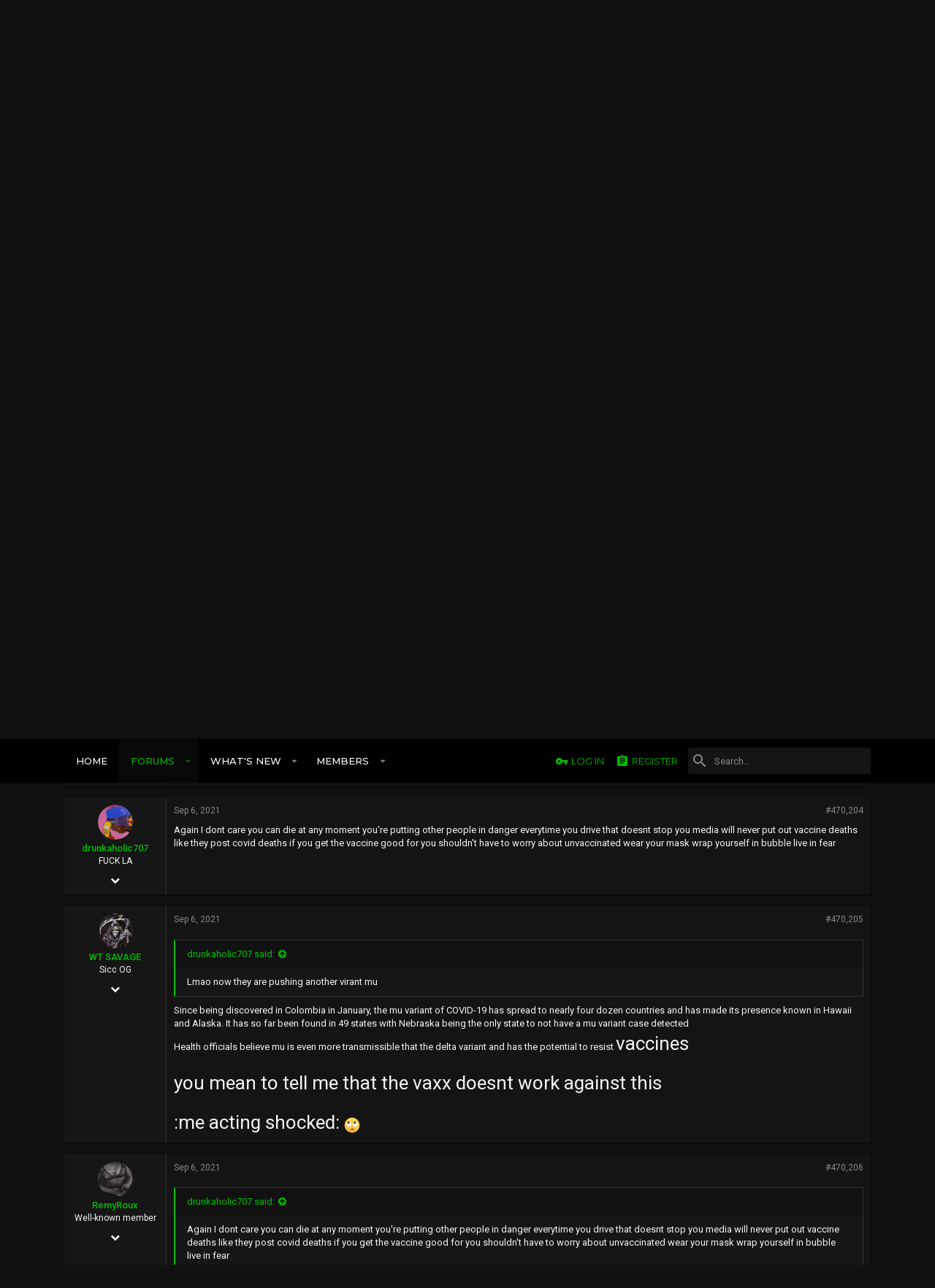

--- FILE ---
content_type: text/html; charset=utf-8
request_url: https://www.siccness.net/xf/threads/freedom-town-aesthetic-and-recreational-lawn-alternative.339694/page-23511
body_size: 19173
content:
<!DOCTYPE html>









	
	
















































































































	






	




























<html id="XF" lang="en-US" dir="LTR"
	data-app="public"
	data-template="thread_view"
	data-container-key="node-59"
	data-content-key="thread-339694"
	data-logged-in="false"
	data-cookie-prefix="xf_"
	class="has-no-js template-thread_view  uix_page--fixed  uix_hasCrumbs uix_hasPageAction"
	>
<head>
	<meta charset="utf-8" />
	<meta http-equiv="X-UA-Compatible" content="IE=Edge" />
	<meta name="viewport" content="width=device-width, initial-scale=1, viewport-fit=cover">

	

	<title>Freedom Town: Aesthetic and Recreational Lawn Alternative | Siccness Network</title>

	
		
		<meta name="description" content="It was the deadliest virus when it started made it out fine now they got more variants out now after people getting vaccinated" />
		<meta property="og:description" content="It was the deadliest virus when it started made it out fine now they got more variants out now after people getting vaccinated" />
		<meta property="twitter:description" content="It was the deadliest virus when it started made it out fine now they got more variants out now after people getting vaccinated" />
	
	
		<meta property="og:url" content="https://www.siccness.net/xf/threads/freedom-town-aesthetic-and-recreational-lawn-alternative.339694/" />
	
		<link rel="canonical" href="https://www.siccness.net/xf/threads/freedom-town-aesthetic-and-recreational-lawn-alternative.339694/page-23511" />
	
		<link rel="prev" href="/xf/threads/freedom-town-aesthetic-and-recreational-lawn-alternative.339694/page-23510" />
	
		<link rel="next" href="/xf/threads/freedom-town-aesthetic-and-recreational-lawn-alternative.339694/page-23512" />
	

	
		
	
	
	<meta property="og:site_name" content="Siccness Network" />


	
	
		
	
	
	<meta property="og:type" content="website" />


	
	
		
	
	
	
		<meta property="og:title" content="Freedom Town: Aesthetic and Recreational Lawn Alternative" />
		<meta property="twitter:title" content="Freedom Town: Aesthetic and Recreational Lawn Alternative" />
	


	
	
	
	

	
		<meta name="theme-color" content="#212428" />
		<meta name="msapplication-TileColor" content="#212428">
	

	
	
	

	
		
		<link rel="preload" href="/xf/styles/fonts/fa/fontawesome-webfont.woff2?v=4.7.0" as="font" type="font/woff2" crossorigin="anonymous" />
	

	
		
	

	<link rel="stylesheet" href="/xf/css.php?css=public%3Anormalize.css%2Cpublic%3Acore.less%2Cpublic%3Aapp.less%2Cpublic%3Afont_awesome.css&amp;s=12&amp;l=1&amp;d=1693546430&amp;k=7b023912a7b91fe1fc93e8d51d5110f5a1048cd3" />

	
	
	
		<link rel="stylesheet" href="/xf/styles/uix_dark/fonts/icons/material-icons/css/materialdesignicons.min.css" />	
	
	
	<link rel="stylesheet" href="/xf/css.php?css=public%3Abb_code.less%2Cpublic%3Amessage.less%2Cpublic%3Anotices.less%2Cpublic%3Ashare_controls.less%2Cpublic%3Aextra.less&amp;s=12&amp;l=1&amp;d=1693546430&amp;k=b69792a4d23236958be9c943813d038cc554f2c9" />

	
		<link href='//fonts.googleapis.com/css?family=Roboto:300,400,500,600,700|Montserrat:300,400,500,600,700,900' rel='stylesheet' type='text/css'>
	
	
		<script src="/xf/js/xf/preamble-compiled.js?_v=aa5bfdc3"></script>
	
	
	<meta name="apple-mobile-web-app-capable" content="yes">


	
		<link rel="icon" type="image/png" href="/xf/styles/uix_dark/images/favicon.png" sizes="32x32" />
	
	
	
	
		
	
	<script async src="https://www.googletagmanager.com/gtag/js?id=UA-1189448-1"></script>
	<script>
		window.dataLayer = window.dataLayer || [];
		function gtag(){dataLayer.push(arguments);}
		gtag('js', new Date());
		gtag('config', 'UA-1189448-1', {
			// 
			
			
		});
	</script>


	

	

	<style>
	.uix_headerContainer .p-navSticky.is-sticky {
		top: 0 !important;
	}

	

	
	
	
		
			
			
		
	

	

	

	
		
		.uix_stickyBodyElement:not(.offCanvasMenu) {
			top: 80px !important;
		}
		#XF .u-anchorTarget {
			height: 80px;
			margin-top: -80px;
		}

		

		
			@media (max-width: 900px) {
		
				.p-sectionLinks {display: none;}

				

				.uix_stickyBodyElement:not(.offCanvasMenu) {
					top: 80px !important;
				}
				#XF .u-anchorTarget {
					height: 80px;
					margin-top: -80px;
				}

				
		
			}
		
	
	
	.uix_sidebarNav .uix_sidebar--scroller {max-height: calc(100vh - 80px);}
	
	
</style>
</head>

<body data-template="thread_view">
<div id="jumpToTop"></div>



<div class="uix_pageWrapper--fixed">
	<div class="p-pageWrapper" id="top">

		<div class="uix_headerContainer">
			<div class="uix_headerContainer--stickyFix"></div>
			
	
	



			

			
				<header class="p-header" id="header">
					<div class="p-header-inner">
						
				
					<div class="p-header-content">
						
							
								
	
	<div class="p-header-logo p-header-logo--image">
		<a class="uix_logo" href="https://siccness.net">
			
				<img src="/xf/styles/uix_dark/images/sicc-logo.png"
					 alt="Siccness Network"
					  />
			
		</a>
		
			<a class="uix_logoSmall" href="https://siccness.net">
				<img src="/xf/styles/uix_dark/images/sicc-logo-sm.png"
					 alt="Siccness Network"
				/>
			</a>
		
	</div>


							

							
						
					</div>
				
			
					</div>
				</header>
			

			

			
				<div class="p-navSticky p-navSticky--primary uix_stickyBar" data-top-offset-min="0" data-top-offset-max="0" data-top-offset-breakpoint="900px">
					
				<nav class="p-nav">
					<div class="p-nav-inner">
						
							<a class="p-nav-menuTrigger" data-xf-click="off-canvas" data-menu=".js-headerOffCanvasMenu" role="button" tabindex="0">
								<i aria-hidden="true"></i>
								<span class="p-nav-menuText">Menu</span>
							</a>
							
						

						
	
	<div class="p-header-logo p-header-logo--image">
		<a class="uix_logo" href="https://siccness.net">
			
				<img src="/xf/styles/uix_dark/images/sicc-logo.png"
					 alt="Siccness Network"
					  />
			
		</a>
		
			<a class="uix_logoSmall" href="https://siccness.net">
				<img src="/xf/styles/uix_dark/images/sicc-logo-sm.png"
					 alt="Siccness Network"
				/>
			</a>
		
	</div>



						
							
							<div class="p-nav-scroller hScroller" data-xf-init="h-scroller" data-auto-scroll=".p-navEl.is-selected">
								<div class="hScroller-scroll">
									<ul class="p-nav-list js-offCanvasNavSource">
									
										<li>
											
	<div class="p-navEl u-ripple " >
		
			
				
	
	<a href="https://siccness.net"
		class="p-navEl-link  "
		
		data-xf-key="1"
		data-nav-id="home"><span>Home</span></a>

				
			
			
			
		
		
			
		
	</div>

										</li>
									
										<li>
											
	<div class="p-navEl u-ripple is-selected" data-has-children="true">
		
			
				
	
	<a href="/xf/"
		class="p-navEl-link p-navEl-link--splitMenu "
		
		
		data-nav-id="forums"><span>Forums</span></a>

				
					<a data-xf-key="2"
					   data-xf-click="menu"
					   data-menu-pos-ref="< .p-navEl"
					   data-arrow-pos-ref="< .p-navEl"
					   class="p-navEl-splitTrigger"
					   role="button"
					   tabindex="0"
					   aria-label="Toggle expanded"
					   aria-expanded="false"
					   aria-haspopup="true">
					</a>
				
			
			
				
					<div class="menu menu--structural" data-menu="menu" aria-hidden="true">
						<div class="menu-content">
							<!--<h4 class="menu-header">Forums</h4>-->
							
								
	
	
	<a href="/xf/whats-new/posts/"
		class="menu-linkRow u-indentDepth0 js-offCanvasCopy "
		
		
		data-nav-id="newPosts"><span>New posts</span></a>

	

							
								
	
	
	<a href="/xf/search/?type=post"
		class="menu-linkRow u-indentDepth0 js-offCanvasCopy "
		
		
		data-nav-id="searchForums"><span>Search forums</span></a>

	

							
						</div>
					</div>
				
			
			
		
		
			
		
	</div>

										</li>
									
										<li>
											
	<div class="p-navEl u-ripple " data-has-children="true">
		
			
				
	
	<a href="/xf/whats-new/"
		class="p-navEl-link p-navEl-link--splitMenu "
		
		
		data-nav-id="whatsNew"><span>What's new</span></a>

				
					<a data-xf-key="3"
					   data-xf-click="menu"
					   data-menu-pos-ref="< .p-navEl"
					   data-arrow-pos-ref="< .p-navEl"
					   class="p-navEl-splitTrigger"
					   role="button"
					   tabindex="0"
					   aria-label="Toggle expanded"
					   aria-expanded="false"
					   aria-haspopup="true">
					</a>
				
			
			
				
					<div class="menu menu--structural" data-menu="menu" aria-hidden="true">
						<div class="menu-content">
							<!--<h4 class="menu-header">What's new</h4>-->
							
								
	
	
	<a href="/xf/whats-new/posts/"
		class="menu-linkRow u-indentDepth0 js-offCanvasCopy "
		 rel="nofollow"
		
		data-nav-id="whatsNewPosts"><span>New posts</span></a>

	

							
								
	
	
	<a href="/xf/whats-new/profile-posts/"
		class="menu-linkRow u-indentDepth0 js-offCanvasCopy "
		 rel="nofollow"
		
		data-nav-id="whatsNewProfilePosts"><span>New profile posts</span></a>

	

							
								
	
	
	<a href="/xf/whats-new/latest-activity"
		class="menu-linkRow u-indentDepth0 js-offCanvasCopy "
		 rel="nofollow"
		
		data-nav-id="latestActivity"><span>Latest activity</span></a>

	

							
						</div>
					</div>
				
			
			
		
		
			
		
	</div>

										</li>
									
										<li>
											
	<div class="p-navEl u-ripple " data-has-children="true">
		
			
				
	
	<a href="/xf/members/"
		class="p-navEl-link p-navEl-link--splitMenu "
		
		
		data-nav-id="members"><span>Members</span></a>

				
					<a data-xf-key="4"
					   data-xf-click="menu"
					   data-menu-pos-ref="< .p-navEl"
					   data-arrow-pos-ref="< .p-navEl"
					   class="p-navEl-splitTrigger"
					   role="button"
					   tabindex="0"
					   aria-label="Toggle expanded"
					   aria-expanded="false"
					   aria-haspopup="true">
					</a>
				
			
			
				
					<div class="menu menu--structural" data-menu="menu" aria-hidden="true">
						<div class="menu-content">
							<!--<h4 class="menu-header">Members</h4>-->
							
								
	
	
	<a href="/xf/online/"
		class="menu-linkRow u-indentDepth0 js-offCanvasCopy "
		
		
		data-nav-id="currentVisitors"><span>Current visitors</span></a>

	

							
								
	
	
	<a href="/xf/whats-new/profile-posts/"
		class="menu-linkRow u-indentDepth0 js-offCanvasCopy "
		 rel="nofollow"
		
		data-nav-id="newProfilePosts"><span>New profile posts</span></a>

	

							
								
	
	
	<a href="/xf/search/?type=profile_post"
		class="menu-linkRow u-indentDepth0 js-offCanvasCopy "
		
		
		data-nav-id="searchProfilePosts"><span>Search profile posts</span></a>

	

							
						</div>
					</div>
				
			
			
		
		
			
		
	</div>

										</li>
									
									</ul>
								</div>
							</div>
							

							
						

							
	


							
								<div class="p-nav-opposite">
									
										
	
		
			
				<div class="p-navgroup p-account p-navgroup--guest">
					
						
							
	
		
		
	
		
			<a href="/xf/login/" class="p-navgroup-link p-navgroup-link--textual p-navgroup-link--logIn" data-xf-click="menu">
				<i></i>
				<span class="p-navgroup-linkText">Log in</span>
			</a>
			<div class="menu menu--structural menu--medium" data-menu="menu" aria-hidden="true" data-href="/xf/login/"></div>
		
	
	
		
			<a href="/xf/register/" class="p-navgroup-link u-ripple p-navgroup-link--textual p-navgroup-link--register" rel="nofollow" data-follow-redirects="on">
				<i></i>
				<span class="p-navgroup-linkText">Register</span>
			</a>
		
	

	

						
					
				</div>
			
			
				<div class="p-navgroup p-discovery">
					
						
	
		
	

						
	
		
	
		<div class="uix_searchBar">
			<div class="uix_searchBarInner">
				<form action="/xf/search/search" method="post" class="uix_searchForm" data-xf-init="quick-search">
					<a class="uix_search--close">
						
<i class="uix_icon uix_icon--close"></i>

					</a>
					<input type="text" class="input js-uix_syncValue uix_searchInput uix_searchDropdown__trigger" autocomplete="off" data-uixsync="search" name="keywords" placeholder="Search…" aria-label="Search" data-menu-autofocus="true" />
					<a href="/xf/search/"
					   class="uix_search--settings u-ripple"
					   data-xf-key="/"
					   aria-label="Search"
					   aria-expanded="false"
					   aria-haspopup="true"
					   title="Search">
						
<i class="uix_icon uix_icon--settings"></i>

					</a>
					<span class=" uix_searchIcon">
						
<i class="uix_icon uix_icon--search"></i>

					</span>
					<input type="hidden" name="_xfToken" value="1768386721,7034753075ba51458ecd3fb7436149b0" />
				</form>
			</div>

			
				<a class="uix_searchIconTrigger p-navgroup-link p-navgroup-link--iconic p-navgroup-link--search u-ripple"
				   aria-label="Search"
				   aria-expanded="false"
				   aria-haspopup="true"
				   title="Search">
					<i aria-hidden="true"></i>
				</a>
			

			
				<a href="/xf/search/"
				   class="p-navgroup-link p-navgroup-link--iconic p-navgroup-link--search u-ripple js-uix_minimalSearch__target"
				   data-xf-click="menu"
				   aria-label="Search"
				   aria-expanded="false"
				   aria-haspopup="true"
				   title="Search">
					<i aria-hidden="true"></i>
				</a>
			

			<div class="menu menu--structural menu--wide" data-menu="menu" aria-hidden="true">
				<form action="/xf/search/search" method="post"
					  class="menu-content"
					  data-xf-init="quick-search">
					<h3 class="menu-header">Search</h3>
					
					<div class="menu-row">
						
							<div class="inputGroup inputGroup--joined">
								<input type="text" class="input js-uix_syncValue" name="keywords" data-uixsync="search" placeholder="Search…" aria-label="Search" data-menu-autofocus="true" />
								
			<select name="constraints" class="js-quickSearch-constraint input" aria-label="Search within">
				<option value="">Everywhere</option>
<option value="{&quot;search_type&quot;:&quot;post&quot;}">Threads</option>
<option value="{&quot;search_type&quot;:&quot;post&quot;,&quot;c&quot;:{&quot;nodes&quot;:[59],&quot;child_nodes&quot;:1}}">This forum</option>
<option value="{&quot;search_type&quot;:&quot;post&quot;,&quot;c&quot;:{&quot;thread&quot;:339694}}">This thread</option>

			</select>
		
							</div>
							
					</div>

					
					<div class="menu-row">
						<label class="iconic iconic--checkbox iconic--labelled"><input type="checkbox"  name="c[title_only]" value="1" /><i aria-hidden="true"></i>Search titles only</label>

					</div>
					
					<div class="menu-row">
						<div class="inputGroup">
							<span class="inputGroup-text" id="ctrl_search_menu_by_member">By:</span>
							<input class="input" name="c[users]" data-xf-init="auto-complete" placeholder="Member" aria-labelledby="ctrl_search_menu_by_member" />
						</div>
					</div>
					<div class="menu-footer">
						<span class="menu-footer-controls">
							<button type="submit" class="button--primary button button--icon button--icon--search"><span class="button-text">Search</span></button>
							<a href="/xf/search/" class="button" rel="nofollow"><span class="button-text">Advanced search…</span></a>
						</span>
					</div>

					<input type="hidden" name="_xfToken" value="1768386721,7034753075ba51458ecd3fb7436149b0" />
				</form>
			</div>


			<div class="menu menu--structural menu--wide uix_searchDropdown__menu" aria-hidden="true">
				<form action="/xf/search/search" method="post"
					  class="menu-content"
					  data-xf-init="quick-search">
					
					
						<div class="menu-row">

							<div class="inputGroup">
								<input name="keywords"
											class="js-uix_syncValue"
											data-uixsync="search"
											placeholder="Search…"
											aria-label="Search"
											type="hidden" />
								
			<select name="constraints" class="js-quickSearch-constraint input" aria-label="Search within">
				<option value="">Everywhere</option>
<option value="{&quot;search_type&quot;:&quot;post&quot;}">Threads</option>
<option value="{&quot;search_type&quot;:&quot;post&quot;,&quot;c&quot;:{&quot;nodes&quot;:[59],&quot;child_nodes&quot;:1}}">This forum</option>
<option value="{&quot;search_type&quot;:&quot;post&quot;,&quot;c&quot;:{&quot;thread&quot;:339694}}">This thread</option>

			</select>
		
							</div>
						</div>
					

					
					<div class="menu-row">
						<label class="iconic iconic--checkbox iconic--labelled"><input type="checkbox"  name="c[title_only]" value="1" /><i aria-hidden="true"></i>Search titles only</label>

					</div>
					
					<div class="menu-row">
						<div class="inputGroup">
							<span class="inputGroup-text">By:</span>
							<input class="input" name="c[users]" data-xf-init="auto-complete" placeholder="Member" />
						</div>
					</div>
					<div class="menu-footer">
						<span class="menu-footer-controls">
							<button type="submit" class="button--primary button button--icon button--icon--search"><span class="button-text">Search</span></button>
							<a href="/xf/search/" class="button" rel="nofollow"><span class="button-text">Advanced…</span></a>
						</span>
					</div>

					<input type="hidden" name="_xfToken" value="1768386721,7034753075ba51458ecd3fb7436149b0" />
				</form>
			</div>
		</div>
	

	

					
				</div>
			
			
	

		
	

										
	
		
	

	

									
								</div>
							
					</div>
				</nav>
			
				</div>
				
	
		<div class="p-sectionLinks">
			<div class="pageContent">
				
					
						
						<div class="p-sectionLinks-inner hScroller" data-xf-init="h-scroller">
							<div class="hScroller-scroll">
								<ul class="p-sectionLinks-list">
									
										<li>
											
	<div class="p-navEl u-ripple " >
		
			
				
	
	<a href="/xf/whats-new/posts/"
		class="p-navEl-link  "
		
		data-xf-key="alt+1"
		data-nav-id="newPosts"><span>New posts</span></a>

				
			
			
			
		
		
			
		
	</div>

										</li>
									
										<li>
											
	<div class="p-navEl u-ripple " >
		
			
				
	
	<a href="/xf/search/?type=post"
		class="p-navEl-link  "
		
		data-xf-key="alt+2"
		data-nav-id="searchForums"><span>Search forums</span></a>

				
			
			
			
		
		
			
		
	</div>

										</li>
									
								</ul>
							</div>
						</div>
					
					
				
			</div>
		</div>
	

				

			
	

			
	

			
	

			
	

			
		</div>

		
		<div class="offCanvasMenu offCanvasMenu--nav js-headerOffCanvasMenu" data-menu="menu" aria-hidden="true" data-ocm-builder="navigation">
			<div class="offCanvasMenu-backdrop" data-menu-close="true"></div>
			<div class="offCanvasMenu-content">
				
				<div class="sidePanel sidePanel--nav sidePanel--visitor">
	<div class="sidePanel__tabPanels">
		
		<div data-content="navigation" class="is-active sidePanel__tabPanel js-navigationTabPanel">
			
					<div class="offCanvasMenu-header">
						Menu
						<a class="offCanvasMenu-closer" data-menu-close="true" role="button" tabindex="0" aria-label="Close"></a>
					</div>
					
					<div class="js-offCanvasNavTarget"></div>
				
		</div>
		
		
		
	</div>
</div>

				
			</div>
		</div>

		

		
	
		
	
		
			<div class="p-body-header">
				<div class="pageContent">
					
						
							<div class="uix_headerInner">
								
									
										<div class="p-title ">
											
												
													<h1 class="p-title-value">Freedom Town: Aesthetic and Recreational Lawn Alternative</h1>
												
											
										</div>
									

									
										<div class="p-description">
	<ul class="listInline listInline--bullet">
		<li>
			<i class="fa fa-user" aria-hidden="true" title="Thread starter"></i>
			<span class="u-srOnly">Thread starter</span>

			<a href="/xf/members/basedvato.516/" class="username  u-concealed" dir="auto" data-user-id="516" data-xf-init="member-tooltip">BASEDVATO</a>
		</li>
		<li>
			<i class="fa fa-clock-o" aria-hidden="true" title="Start date"></i>
			<span class="u-srOnly">Start date</span>

			<a href="/xf/threads/freedom-town-aesthetic-and-recreational-lawn-alternative.339694/" class="u-concealed"><time  class="u-dt" dir="auto" datetime="2012-05-04T12:27:10-0700" data-time="1336159630" data-date-string="May 4, 2012" data-time-string="12:27 PM" title="May 4, 2012 at 12:27 PM">May 4, 2012</time></a>
		</li>
		
	</ul>
</div>
									
								
							</div>
						
						
					
				</div>
			</div>
		
	

	


		<div class="p-body">

			

			<div class="p-body-inner">
				
				<!--XF:EXTRA_OUTPUT-->

				
	
		
	
		
			
	
		
		
		

		<ul class="notices notices--block  js-notices"
			data-xf-init="notices"
			data-type="block"
			data-scroll-interval="6">

			
				
	<li class="notice js-notice notice--primary"
		data-notice-id="3"
		data-delay-duration="0"
		data-display-duration="0"
		data-auto-dismiss=""
		data-visibility="">
		
		<div class="uix_noticeInner">
			
			<div class="uix_noticeIcon">
				
<i class="uix_icon uix_icon--info"></i>

			</div>

			
			<div class="notice-content">
				
					<a href="/xf/account/dismiss-notice?notice_id=3" class="notice-dismiss js-noticeDismiss" data-xf-init="tooltip" title="Dismiss notice"></a>
				
				Wanna Join? New users you can now register lightning fast using your Facebook or Twitter accounts.
			</div>
		</div>
	</li>

			
		</ul>
	

		

		
	

	


				
	


				
	


				
	
		
	
	
	
		<div class="breadcrumb block ">
			<div class="pageContent">
				
					
						
							<ul class="p-breadcrumbs "
								itemscope itemtype="https://schema.org/BreadcrumbList">
								
									
		
		
			
	<li itemprop="itemListElement" itemscope itemtype="https://schema.org/ListItem">
		<a href="https://siccness.net" itemprop="item">
			
				
<i class="uix_icon uix_icon--home"></i>

			
		</a>
	</li>

		

		
			
	<li itemprop="itemListElement" itemscope itemtype="https://schema.org/ListItem">
		<a href="/xf/" itemprop="item">
			
				<span itemprop="name">Forums</span>
			
		</a>
	</li>

		
		
			
	<li itemprop="itemListElement" itemscope itemtype="https://schema.org/ListItem">
		<a href="/xf/.#specialty.17" itemprop="item">
			
				<span itemprop="name">Specialty</span>
			
		</a>
	</li>

		
			
	<li itemprop="itemListElement" itemscope itemtype="https://schema.org/ListItem">
		<a href="/xf/forums/harder-times.59/" itemprop="item">
			
				<span itemprop="name">Harder Times</span>
			
		</a>
	</li>

		
	
								
							</ul>
						
					
				
			</div>
		</div>
	

	

	


				
	


				


	<noscript><div class="blockMessage blockMessage--important blockMessage--iconic u-noJsOnly">JavaScript is disabled. For a better experience, please enable JavaScript in your browser before proceeding.</div></noscript>

				
	<!--[if lt IE 9]><div class="blockMessage blockMessage&#45;&#45;important blockMessage&#45;&#45;iconic">You are using an out of date browser. It  may not display this or other websites correctly.<br />You should upgrade or use an <a href="https://www.google.com/chrome/browser/" target="_blank">alternative browser</a>.</div><![endif]-->


				<div uix_component="MainContainer" class="uix_contentWrapper">

					
	


					
					
	

					
	

					
	

					
	


					<div class="p-body-main  ">

						

						
	

						<div uix_component="MainContent" class="p-body-content">
							<!-- ABOVE MAIN CONTENT -->
							
	

							
	

							
	

							
	

							
	

							<div class="p-body-pageContent">
								
	

								
	

								
	

								
	

								
	

								















	
	
	
		
	
	
	


	
	
	
		
	
	
	


	
	
		
	
	
	


	
	









	

	
		
	







	






<div class="block block--messages" data-xf-init="" data-type="post" data-href="/xf/inline-mod/">

	
	


	<div class="block-outer"><div class="block-outer-main"><nav class="pageNavWrapper pageNavWrapper--simple ">



<div class="pageNav pageNav--skipStart pageNav--skipEnd">
	
		<a href="/xf/threads/freedom-town-aesthetic-and-recreational-lawn-alternative.339694/page-23510" class="pageNav-jump pageNav-jump--prev">Prev</a>
	

	<ul class="pageNav-main">
		

	
		<li class="pageNav-page "><a href="/xf/threads/freedom-town-aesthetic-and-recreational-lawn-alternative.339694/">1</a></li>
	


		
			
				<li class="pageNav-page pageNav-page--skip pageNav-page--skipStart">
					<a data-xf-init="tooltip" title="Go to page"
						data-xf-click="menu"
						role="button" tabindex="0" aria-expanded="false" aria-haspopup="true">…</a>
					

	<div class="menu menu--pageJump" data-menu="menu" aria-hidden="true">
		<div class="menu-content">
			<h4 class="menu-header">Go to page</h4>
			<div class="menu-row" data-xf-init="page-jump" data-page-url="/xf/threads/freedom-town-aesthetic-and-recreational-lawn-alternative.339694/page-%page%">
				<div class="inputGroup inputGroup--numbers">
					<div class="inputGroup inputGroup--numbers inputNumber" data-xf-init="number-box"><input type="number" pattern="\d*" class="input input--number js-numberBoxTextInput input input--numberNarrow js-pageJumpPage" value="23508"  min="1" max="23617" step="1" required="required" data-menu-autofocus="true" /></div>
					<span class="inputGroup-text"><button type="button" class="js-pageJumpGo button"><span class="button-text">Go</span></button></span>
				</div>
			</div>
		</div>
	</div>

				</li>
			
		

		
			

	
		<li class="pageNav-page pageNav-page--earlier"><a href="/xf/threads/freedom-town-aesthetic-and-recreational-lawn-alternative.339694/page-23509">23509</a></li>
	

		
			

	
		<li class="pageNav-page pageNav-page--earlier"><a href="/xf/threads/freedom-town-aesthetic-and-recreational-lawn-alternative.339694/page-23510">23510</a></li>
	

		
			

	
		<li class="pageNav-page pageNav-page--current "><a href="/xf/threads/freedom-town-aesthetic-and-recreational-lawn-alternative.339694/page-23511">23511</a></li>
	

		
			

	
		<li class="pageNav-page pageNav-page--later"><a href="/xf/threads/freedom-town-aesthetic-and-recreational-lawn-alternative.339694/page-23512">23512</a></li>
	

		
			

	
		<li class="pageNav-page pageNav-page--later"><a href="/xf/threads/freedom-town-aesthetic-and-recreational-lawn-alternative.339694/page-23513">23513</a></li>
	

		

		
			
				<li class="pageNav-page pageNav-page--skip pageNav-page--skipEnd">
					<a data-xf-init="tooltip" title="Go to page"
						data-xf-click="menu"
						role="button" tabindex="0" aria-expanded="false" aria-haspopup="true">…</a>
					

	<div class="menu menu--pageJump" data-menu="menu" aria-hidden="true">
		<div class="menu-content">
			<h4 class="menu-header">Go to page</h4>
			<div class="menu-row" data-xf-init="page-jump" data-page-url="/xf/threads/freedom-town-aesthetic-and-recreational-lawn-alternative.339694/page-%page%">
				<div class="inputGroup inputGroup--numbers">
					<div class="inputGroup inputGroup--numbers inputNumber" data-xf-init="number-box"><input type="number" pattern="\d*" class="input input--number js-numberBoxTextInput input input--numberNarrow js-pageJumpPage" value="23514"  min="1" max="23617" step="1" required="required" data-menu-autofocus="true" /></div>
					<span class="inputGroup-text"><button type="button" class="js-pageJumpGo button"><span class="button-text">Go</span></button></span>
				</div>
			</div>
		</div>
	</div>

				</li>
			
		

		

	
		<li class="pageNav-page "><a href="/xf/threads/freedom-town-aesthetic-and-recreational-lawn-alternative.339694/page-23617">23617</a></li>
	

	</ul>

	
		<a href="/xf/threads/freedom-town-aesthetic-and-recreational-lawn-alternative.339694/page-23512" class="pageNav-jump pageNav-jump--next">Next</a>
	
</div>

<div class="pageNavSimple">
	
		<a href="/xf/threads/freedom-town-aesthetic-and-recreational-lawn-alternative.339694/"
			class="pageNavSimple-el pageNavSimple-el--first"
			data-xf-init="tooltip" title="First">
			<i aria-hidden="true"></i> <span class="u-srOnly">First</span>
		</a>
		<a href="/xf/threads/freedom-town-aesthetic-and-recreational-lawn-alternative.339694/page-23510" class="pageNavSimple-el pageNavSimple-el--prev">
			<i aria-hidden="true"></i> Prev
		</a>
	

	<a class="pageNavSimple-el pageNavSimple-el--current"
		data-xf-init="tooltip" title="Go to page"
		data-xf-click="menu" role="button" tabindex="0" aria-expanded="false" aria-haspopup="true">
		23511 of 23617
	</a>
	

	<div class="menu menu--pageJump" data-menu="menu" aria-hidden="true">
		<div class="menu-content">
			<h4 class="menu-header">Go to page</h4>
			<div class="menu-row" data-xf-init="page-jump" data-page-url="/xf/threads/freedom-town-aesthetic-and-recreational-lawn-alternative.339694/page-%page%">
				<div class="inputGroup inputGroup--numbers">
					<div class="inputGroup inputGroup--numbers inputNumber" data-xf-init="number-box"><input type="number" pattern="\d*" class="input input--number js-numberBoxTextInput input input--numberNarrow js-pageJumpPage" value="23511"  min="1" max="23617" step="1" required="required" data-menu-autofocus="true" /></div>
					<span class="inputGroup-text"><button type="button" class="js-pageJumpGo button"><span class="button-text">Go</span></button></span>
				</div>
			</div>
		</div>
	</div>


	
		<a href="/xf/threads/freedom-town-aesthetic-and-recreational-lawn-alternative.339694/page-23512" class="pageNavSimple-el pageNavSimple-el--next">
			Next <i aria-hidden="true"></i>
		</a>
		<a href="/xf/threads/freedom-town-aesthetic-and-recreational-lawn-alternative.339694/page-23617"
			class="pageNavSimple-el pageNavSimple-el--last"
			data-xf-init="tooltip" title="Last">
			<i aria-hidden="true"></i> <span class="u-srOnly">Last</span>
		</a>
	
</div>

</nav>



</div></div>

	<div class="block-outer js-threadStatusField"></div>

	<div class="block-container lbContainer"
		data-xf-init="lightbox select-to-quote"
		data-message-selector=".js-post"
		data-lb-id="thread-339694"
		data-lb-universal="0">

		<div class="block-body js-replyNewMessageContainer">
			
				
					
	


	
	<article class="message   message--post  js-post js-inlineModContainer  "
		data-author="drunkaholic707"
		data-content="post-6738902"
		id="js-post-6738902">

		<span class="u-anchorTarget" id="post-6738902"></span>
		<div class="message-inner">
			<div class="message-cell message-cell--user">
				
				
				
	
	<span class="message-userArrow"></span>
	<section itemscope itemtype="https://schema.org/Person" class="message-user">
		<div class="message-avatar ">
			<div class="message-avatar-wrapper">
				
					<a href="/xf/members/drunkaholic707.13672/" class="avatar avatar--s" data-user-id="13672" data-xf-init="member-tooltip">
			<img src="/xf/data/avatars/s/13/13672.jpg?1534684272" srcset="/xf/data/avatars/m/13/13672.jpg?1534684272 2x" alt="drunkaholic707" class="avatar-u13672-s" itemprop="image" /> 
		</a>
				
				
			</div>
		</div>
		<div class="uix_messagePostBitWrapper">
			<div class="message-userDetails">
				<h4 class="message-name"><a href="/xf/members/drunkaholic707.13672/" class="username " dir="auto" data-user-id="13672" data-xf-init="member-tooltip" itemprop="name">drunkaholic707</a></h4>
				<h5 class="userTitle message-userTitle" dir="auto" itemprop="jobTitle">FUCK LA</h5>
				
				<div class="message-date"><a href="/xf/threads/freedom-town-aesthetic-and-recreational-lawn-alternative.339694/post-6738902" class="u-concealed" rel="nofollow"><time  class="u-dt" dir="auto" datetime="2021-09-06T17:26:36-0700" data-time="1630974396" data-date-string="Sep 6, 2021" data-time-string="5:26 PM" title="Sep 6, 2021 at 5:26 PM">Sep 6, 2021</time></a></div>
			</div>
			<div class="message-permalink"><a href="/xf/threads/freedom-town-aesthetic-and-recreational-lawn-alternative.339694/post-6738902" class="u-concealed" rel="nofollow">#470,201</a></div>
			
				
				
					
						<div class="thThreads__message-userExtras">
					
							<div class="message-userExtras">
								
									
										<dl class="pairs pairs--justified">
											<dt>
												
													
<i class="uix_icon uix_icon--user"></i>

												
											</dt>

											<dd>Sep 20, 2005</dd>
										</dl>
									
									
										<dl class="pairs pairs--justified">
											<dt>
												
													
<i class="uix_icon uix_icon--messages"></i>

												
											</dt>
											<dd>26,091</dd>
										</dl>
									
									
										<dl class="pairs pairs--justified">
											<dt>
												
													
<i class="uix_icon uix_icon--like"></i>

												
											</dt>
											<dd>59,037</dd>
										</dl>
									
									
										<dl class="pairs pairs--justified">
											<dt>
												
													
<i class="uix_icon uix_icon--trophy"></i>

												
											</dt>
											<dd>113</dd>
										</dl>
									
									
									
										<dl class="pairs pairs--justified">
											<dt>
												
													
<i class="uix_icon uix_icon--location"></i>

												
											</dt>
											<dd>
												
													<a href="/xf/misc/location-info?location=FUCK+YOU" rel="nofollow noreferrer" target="_blank" class="u-concealed">FUCK YOU</a>
												
											</dd>
										</dl>
									
									
									
										

	

										
											

	

										
									
								
							</div>
						
							</div>
							<div class="thThreads__userExtra--toggle">
								<span class="thThreads__userExtra--trigger"></span>
							</div>
						
				
			
		</div>
		<span class="message-userArrow"></span>
	</section>

			</div>
			<div class="message-cell message-cell--main">
				<div class="js-quickEditTarget message-main uix_messageContent">
					<header class="message-attribution">
						<a href="/xf/threads/freedom-town-aesthetic-and-recreational-lawn-alternative.339694/post-6738902" class="message-attribution-main u-concealed" rel="nofollow"><time  class="u-dt" dir="auto" datetime="2021-09-06T17:26:36-0700" data-time="1630974396" data-date-string="Sep 6, 2021" data-time-string="5:26 PM" title="Sep 6, 2021 at 5:26 PM">Sep 6, 2021</time></a>
						<div class="message-attribution-opposite">
							
							<a href="/xf/threads/freedom-town-aesthetic-and-recreational-lawn-alternative.339694/post-6738902" class="u-concealed" rel="nofollow">#470,201</a>
						</div>
					</header>
					
					<header class="message-attribution message-attribution--condensed">
						<ul class="listInline listInline--bullet">
							<li class="message-attribution-user">
								<a href="/xf/members/drunkaholic707.13672/" class="avatar avatar--xxs" data-user-id="13672" data-xf-init="member-tooltip">
			<img src="/xf/data/avatars/s/13/13672.jpg?1534684272"  alt="drunkaholic707" class="avatar-u13672-s" /> 
		</a>
								<h4 class="attribution attribution--plain"><a href="/xf/members/drunkaholic707.13672/" class="username " dir="auto" data-user-id="13672" data-xf-init="member-tooltip" itemprop="name">drunkaholic707</a></h4>
							</li>
							<li><span class="u-concealed" rel="nofollow"><time  class="u-dt" dir="auto" datetime="2021-09-06T17:26:36-0700" data-time="1630974396" data-date-string="Sep 6, 2021" data-time-string="5:26 PM" title="Sep 6, 2021 at 5:26 PM">Sep 6, 2021</time></span></li>
						</ul>
					</header>
					
					<div class="message-content js-messageContent">

						
						
						

						<div class="message-userContent lbContainer js-lbContainer "
							data-lb-id="post-6738902"
							data-lb-caption-desc="drunkaholic707 &middot; Sep 6, 2021 at 5:26 PM">

							

							<article class="message-body js-selectToQuote">
								
								<div class="bbWrapper">It was the deadliest virus when it started made it out fine now they got more variants out now after people getting vaccinated</div>
								<div class="js-selectToQuoteEnd">&nbsp;</div>
								
							</article>

							

							
						</div>

						

					</div>
					
					
	

					
					<div class="likesBar js-likeList ">
						
					</div>

					<footer class="message-footer">
						

						<div class="js-historyTarget message-historyTarget toggleTarget" data-href="trigger-href"></div>
					</footer>
				</div>
			</div>
		</div>
	</article>

	

				
			
				
					
	


	
	<article class="message   message--post  js-post js-inlineModContainer  "
		data-author="RemyRoux"
		data-content="post-6738903"
		id="js-post-6738903">

		<span class="u-anchorTarget" id="post-6738903"></span>
		<div class="message-inner">
			<div class="message-cell message-cell--user">
				
				
				
	
	<span class="message-userArrow"></span>
	<section itemscope itemtype="https://schema.org/Person" class="message-user">
		<div class="message-avatar ">
			<div class="message-avatar-wrapper">
				
					<a href="/xf/members/remyroux.72748/" class="avatar avatar--s" data-user-id="72748" data-xf-init="member-tooltip">
			<img src="/xf/data/avatars/s/72/72748.jpg?1602408483" srcset="/xf/data/avatars/m/72/72748.jpg?1602408483 2x" alt="RemyRoux" class="avatar-u72748-s" itemprop="image" /> 
		</a>
				
				
			</div>
		</div>
		<div class="uix_messagePostBitWrapper">
			<div class="message-userDetails">
				<h4 class="message-name"><a href="/xf/members/remyroux.72748/" class="username " dir="auto" data-user-id="72748" data-xf-init="member-tooltip" itemprop="name">RemyRoux</a></h4>
				<h5 class="userTitle message-userTitle" dir="auto" itemprop="jobTitle">Well-known member</h5>
				
				<div class="message-date"><a href="/xf/threads/freedom-town-aesthetic-and-recreational-lawn-alternative.339694/post-6738903" class="u-concealed" rel="nofollow"><time  class="u-dt" dir="auto" datetime="2021-09-06T17:38:26-0700" data-time="1630975106" data-date-string="Sep 6, 2021" data-time-string="5:38 PM" title="Sep 6, 2021 at 5:38 PM">Sep 6, 2021</time></a></div>
			</div>
			<div class="message-permalink"><a href="/xf/threads/freedom-town-aesthetic-and-recreational-lawn-alternative.339694/post-6738903" class="u-concealed" rel="nofollow">#470,202</a></div>
			
				
				
					
						<div class="thThreads__message-userExtras">
					
							<div class="message-userExtras">
								
									
										<dl class="pairs pairs--justified">
											<dt>
												
													
<i class="uix_icon uix_icon--user"></i>

												
											</dt>

											<dd>Sep 8, 2018</dd>
										</dl>
									
									
										<dl class="pairs pairs--justified">
											<dt>
												
													
<i class="uix_icon uix_icon--messages"></i>

												
											</dt>
											<dd>3,254</dd>
										</dl>
									
									
										<dl class="pairs pairs--justified">
											<dt>
												
													
<i class="uix_icon uix_icon--like"></i>

												
											</dt>
											<dd>2,829</dd>
										</dl>
									
									
										<dl class="pairs pairs--justified">
											<dt>
												
													
<i class="uix_icon uix_icon--trophy"></i>

												
											</dt>
											<dd>113</dd>
										</dl>
									
									
									
									
									
										

	

										
											

	

										
									
								
							</div>
						
							</div>
							<div class="thThreads__userExtra--toggle">
								<span class="thThreads__userExtra--trigger"></span>
							</div>
						
				
			
		</div>
		<span class="message-userArrow"></span>
	</section>

			</div>
			<div class="message-cell message-cell--main">
				<div class="js-quickEditTarget message-main uix_messageContent">
					<header class="message-attribution">
						<a href="/xf/threads/freedom-town-aesthetic-and-recreational-lawn-alternative.339694/post-6738903" class="message-attribution-main u-concealed" rel="nofollow"><time  class="u-dt" dir="auto" datetime="2021-09-06T17:38:26-0700" data-time="1630975106" data-date-string="Sep 6, 2021" data-time-string="5:38 PM" title="Sep 6, 2021 at 5:38 PM">Sep 6, 2021</time></a>
						<div class="message-attribution-opposite">
							
							<a href="/xf/threads/freedom-town-aesthetic-and-recreational-lawn-alternative.339694/post-6738903" class="u-concealed" rel="nofollow">#470,202</a>
						</div>
					</header>
					
					<header class="message-attribution message-attribution--condensed">
						<ul class="listInline listInline--bullet">
							<li class="message-attribution-user">
								<a href="/xf/members/remyroux.72748/" class="avatar avatar--xxs" data-user-id="72748" data-xf-init="member-tooltip">
			<img src="/xf/data/avatars/s/72/72748.jpg?1602408483"  alt="RemyRoux" class="avatar-u72748-s" /> 
		</a>
								<h4 class="attribution attribution--plain"><a href="/xf/members/remyroux.72748/" class="username " dir="auto" data-user-id="72748" data-xf-init="member-tooltip" itemprop="name">RemyRoux</a></h4>
							</li>
							<li><span class="u-concealed" rel="nofollow"><time  class="u-dt" dir="auto" datetime="2021-09-06T17:38:26-0700" data-time="1630975106" data-date-string="Sep 6, 2021" data-time-string="5:38 PM" title="Sep 6, 2021 at 5:38 PM">Sep 6, 2021</time></span></li>
						</ul>
					</header>
					
					<div class="message-content js-messageContent">

						
						
						

						<div class="message-userContent lbContainer js-lbContainer "
							data-lb-id="post-6738903"
							data-lb-caption-desc="RemyRoux &middot; Sep 6, 2021 at 5:38 PM">

							

							<article class="message-body js-selectToQuote">
								
								<div class="bbWrapper"><div class="bbCodeBlock bbCodeBlock--expandable bbCodeBlock--quote">
	
		<div class="bbCodeBlock-title">
			
				<a href="/xf/goto/post?id=6738901"
					class="bbCodeBlock-sourceJump"
					data-xf-click="attribution"
					data-content-selector="#post-6738901">drunkaholic707 said:</a>
			
		</div>
	
	<div class="bbCodeBlock-content">
		<div class="bbCodeBlock-expandContent">
			Sure thing tranny
		</div>
		<div class="bbCodeBlock-expandLink"><a>Click to expand...</a></div>
	</div>
</div>like that offends me? lol I call myself tranny and faggot all the time</div>
								<div class="js-selectToQuoteEnd">&nbsp;</div>
								
							</article>

							

							
						</div>

						

					</div>
					
					
	

					
					<div class="likesBar js-likeList ">
						
					</div>

					<footer class="message-footer">
						

						<div class="js-historyTarget message-historyTarget toggleTarget" data-href="trigger-href"></div>
					</footer>
				</div>
			</div>
		</div>
	</article>

	

				
			
				
					
	


	
	<article class="message   message--post  js-post js-inlineModContainer  "
		data-author="RemyRoux"
		data-content="post-6738904"
		id="js-post-6738904">

		<span class="u-anchorTarget" id="post-6738904"></span>
		<div class="message-inner">
			<div class="message-cell message-cell--user">
				
				
				
	
	<span class="message-userArrow"></span>
	<section itemscope itemtype="https://schema.org/Person" class="message-user">
		<div class="message-avatar ">
			<div class="message-avatar-wrapper">
				
					<a href="/xf/members/remyroux.72748/" class="avatar avatar--s" data-user-id="72748" data-xf-init="member-tooltip">
			<img src="/xf/data/avatars/s/72/72748.jpg?1602408483" srcset="/xf/data/avatars/m/72/72748.jpg?1602408483 2x" alt="RemyRoux" class="avatar-u72748-s" itemprop="image" /> 
		</a>
				
				
			</div>
		</div>
		<div class="uix_messagePostBitWrapper">
			<div class="message-userDetails">
				<h4 class="message-name"><a href="/xf/members/remyroux.72748/" class="username " dir="auto" data-user-id="72748" data-xf-init="member-tooltip" itemprop="name">RemyRoux</a></h4>
				<h5 class="userTitle message-userTitle" dir="auto" itemprop="jobTitle">Well-known member</h5>
				
				<div class="message-date"><a href="/xf/threads/freedom-town-aesthetic-and-recreational-lawn-alternative.339694/post-6738904" class="u-concealed" rel="nofollow"><time  class="u-dt" dir="auto" datetime="2021-09-06T17:39:52-0700" data-time="1630975192" data-date-string="Sep 6, 2021" data-time-string="5:39 PM" title="Sep 6, 2021 at 5:39 PM">Sep 6, 2021</time></a></div>
			</div>
			<div class="message-permalink"><a href="/xf/threads/freedom-town-aesthetic-and-recreational-lawn-alternative.339694/post-6738904" class="u-concealed" rel="nofollow">#470,203</a></div>
			
				
				
					
						<div class="thThreads__message-userExtras">
					
							<div class="message-userExtras">
								
									
										<dl class="pairs pairs--justified">
											<dt>
												
													
<i class="uix_icon uix_icon--user"></i>

												
											</dt>

											<dd>Sep 8, 2018</dd>
										</dl>
									
									
										<dl class="pairs pairs--justified">
											<dt>
												
													
<i class="uix_icon uix_icon--messages"></i>

												
											</dt>
											<dd>3,254</dd>
										</dl>
									
									
										<dl class="pairs pairs--justified">
											<dt>
												
													
<i class="uix_icon uix_icon--like"></i>

												
											</dt>
											<dd>2,829</dd>
										</dl>
									
									
										<dl class="pairs pairs--justified">
											<dt>
												
													
<i class="uix_icon uix_icon--trophy"></i>

												
											</dt>
											<dd>113</dd>
										</dl>
									
									
									
									
									
										

	

										
											

	

										
									
								
							</div>
						
							</div>
							<div class="thThreads__userExtra--toggle">
								<span class="thThreads__userExtra--trigger"></span>
							</div>
						
				
			
		</div>
		<span class="message-userArrow"></span>
	</section>

			</div>
			<div class="message-cell message-cell--main">
				<div class="js-quickEditTarget message-main uix_messageContent">
					<header class="message-attribution">
						<a href="/xf/threads/freedom-town-aesthetic-and-recreational-lawn-alternative.339694/post-6738904" class="message-attribution-main u-concealed" rel="nofollow"><time  class="u-dt" dir="auto" datetime="2021-09-06T17:39:52-0700" data-time="1630975192" data-date-string="Sep 6, 2021" data-time-string="5:39 PM" title="Sep 6, 2021 at 5:39 PM">Sep 6, 2021</time></a>
						<div class="message-attribution-opposite">
							
							<a href="/xf/threads/freedom-town-aesthetic-and-recreational-lawn-alternative.339694/post-6738904" class="u-concealed" rel="nofollow">#470,203</a>
						</div>
					</header>
					
					<header class="message-attribution message-attribution--condensed">
						<ul class="listInline listInline--bullet">
							<li class="message-attribution-user">
								<a href="/xf/members/remyroux.72748/" class="avatar avatar--xxs" data-user-id="72748" data-xf-init="member-tooltip">
			<img src="/xf/data/avatars/s/72/72748.jpg?1602408483"  alt="RemyRoux" class="avatar-u72748-s" /> 
		</a>
								<h4 class="attribution attribution--plain"><a href="/xf/members/remyroux.72748/" class="username " dir="auto" data-user-id="72748" data-xf-init="member-tooltip" itemprop="name">RemyRoux</a></h4>
							</li>
							<li><span class="u-concealed" rel="nofollow"><time  class="u-dt" dir="auto" datetime="2021-09-06T17:39:52-0700" data-time="1630975192" data-date-string="Sep 6, 2021" data-time-string="5:39 PM" title="Sep 6, 2021 at 5:39 PM">Sep 6, 2021</time></span></li>
						</ul>
					</header>
					
					<div class="message-content js-messageContent">

						
						
						

						<div class="message-userContent lbContainer js-lbContainer "
							data-lb-id="post-6738904"
							data-lb-caption-desc="RemyRoux &middot; Sep 6, 2021 at 5:39 PM">

							

							<article class="message-body js-selectToQuote">
								
								<div class="bbWrapper"><div class="bbCodeBlock bbCodeBlock--expandable bbCodeBlock--quote">
	
		<div class="bbCodeBlock-title">
			
				<a href="/xf/goto/post?id=6738902"
					class="bbCodeBlock-sourceJump"
					data-xf-click="attribution"
					data-content-selector="#post-6738902">drunkaholic707 said:</a>
			
		</div>
	
	<div class="bbCodeBlock-content">
		<div class="bbCodeBlock-expandContent">
			It was the deadliest virus when it started made it out fine now they got more variants out now after people getting vaccinated
		</div>
		<div class="bbCodeBlock-expandLink"><a>Click to expand...</a></div>
	</div>
</div>600k + dead in your country is made it out fine??<br />
<br />
4.4 million world wide..</div>
								<div class="js-selectToQuoteEnd">&nbsp;</div>
								
							</article>

							

							
						</div>

						

					</div>
					
					
	

					
					<div class="likesBar js-likeList ">
						
					</div>

					<footer class="message-footer">
						

						<div class="js-historyTarget message-historyTarget toggleTarget" data-href="trigger-href"></div>
					</footer>
				</div>
			</div>
		</div>
	</article>

	

				
			
				
					
	


	
	<article class="message   message--post  js-post js-inlineModContainer  "
		data-author="drunkaholic707"
		data-content="post-6738905"
		id="js-post-6738905">

		<span class="u-anchorTarget" id="post-6738905"></span>
		<div class="message-inner">
			<div class="message-cell message-cell--user">
				
				
				
	
	<span class="message-userArrow"></span>
	<section itemscope itemtype="https://schema.org/Person" class="message-user">
		<div class="message-avatar ">
			<div class="message-avatar-wrapper">
				
					<a href="/xf/members/drunkaholic707.13672/" class="avatar avatar--s" data-user-id="13672" data-xf-init="member-tooltip">
			<img src="/xf/data/avatars/s/13/13672.jpg?1534684272" srcset="/xf/data/avatars/m/13/13672.jpg?1534684272 2x" alt="drunkaholic707" class="avatar-u13672-s" itemprop="image" /> 
		</a>
				
				
			</div>
		</div>
		<div class="uix_messagePostBitWrapper">
			<div class="message-userDetails">
				<h4 class="message-name"><a href="/xf/members/drunkaholic707.13672/" class="username " dir="auto" data-user-id="13672" data-xf-init="member-tooltip" itemprop="name">drunkaholic707</a></h4>
				<h5 class="userTitle message-userTitle" dir="auto" itemprop="jobTitle">FUCK LA</h5>
				
				<div class="message-date"><a href="/xf/threads/freedom-town-aesthetic-and-recreational-lawn-alternative.339694/post-6738905" class="u-concealed" rel="nofollow"><time  class="u-dt" dir="auto" datetime="2021-09-06T17:53:17-0700" data-time="1630975997" data-date-string="Sep 6, 2021" data-time-string="5:53 PM" title="Sep 6, 2021 at 5:53 PM">Sep 6, 2021</time></a></div>
			</div>
			<div class="message-permalink"><a href="/xf/threads/freedom-town-aesthetic-and-recreational-lawn-alternative.339694/post-6738905" class="u-concealed" rel="nofollow">#470,204</a></div>
			
				
				
					
						<div class="thThreads__message-userExtras">
					
							<div class="message-userExtras">
								
									
										<dl class="pairs pairs--justified">
											<dt>
												
													
<i class="uix_icon uix_icon--user"></i>

												
											</dt>

											<dd>Sep 20, 2005</dd>
										</dl>
									
									
										<dl class="pairs pairs--justified">
											<dt>
												
													
<i class="uix_icon uix_icon--messages"></i>

												
											</dt>
											<dd>26,091</dd>
										</dl>
									
									
										<dl class="pairs pairs--justified">
											<dt>
												
													
<i class="uix_icon uix_icon--like"></i>

												
											</dt>
											<dd>59,037</dd>
										</dl>
									
									
										<dl class="pairs pairs--justified">
											<dt>
												
													
<i class="uix_icon uix_icon--trophy"></i>

												
											</dt>
											<dd>113</dd>
										</dl>
									
									
									
										<dl class="pairs pairs--justified">
											<dt>
												
													
<i class="uix_icon uix_icon--location"></i>

												
											</dt>
											<dd>
												
													<a href="/xf/misc/location-info?location=FUCK+YOU" rel="nofollow noreferrer" target="_blank" class="u-concealed">FUCK YOU</a>
												
											</dd>
										</dl>
									
									
									
										

	

										
											

	

										
									
								
							</div>
						
							</div>
							<div class="thThreads__userExtra--toggle">
								<span class="thThreads__userExtra--trigger"></span>
							</div>
						
				
			
		</div>
		<span class="message-userArrow"></span>
	</section>

			</div>
			<div class="message-cell message-cell--main">
				<div class="js-quickEditTarget message-main uix_messageContent">
					<header class="message-attribution">
						<a href="/xf/threads/freedom-town-aesthetic-and-recreational-lawn-alternative.339694/post-6738905" class="message-attribution-main u-concealed" rel="nofollow"><time  class="u-dt" dir="auto" datetime="2021-09-06T17:53:17-0700" data-time="1630975997" data-date-string="Sep 6, 2021" data-time-string="5:53 PM" title="Sep 6, 2021 at 5:53 PM">Sep 6, 2021</time></a>
						<div class="message-attribution-opposite">
							
							<a href="/xf/threads/freedom-town-aesthetic-and-recreational-lawn-alternative.339694/post-6738905" class="u-concealed" rel="nofollow">#470,204</a>
						</div>
					</header>
					
					<header class="message-attribution message-attribution--condensed">
						<ul class="listInline listInline--bullet">
							<li class="message-attribution-user">
								<a href="/xf/members/drunkaholic707.13672/" class="avatar avatar--xxs" data-user-id="13672" data-xf-init="member-tooltip">
			<img src="/xf/data/avatars/s/13/13672.jpg?1534684272"  alt="drunkaholic707" class="avatar-u13672-s" /> 
		</a>
								<h4 class="attribution attribution--plain"><a href="/xf/members/drunkaholic707.13672/" class="username " dir="auto" data-user-id="13672" data-xf-init="member-tooltip" itemprop="name">drunkaholic707</a></h4>
							</li>
							<li><span class="u-concealed" rel="nofollow"><time  class="u-dt" dir="auto" datetime="2021-09-06T17:53:17-0700" data-time="1630975997" data-date-string="Sep 6, 2021" data-time-string="5:53 PM" title="Sep 6, 2021 at 5:53 PM">Sep 6, 2021</time></span></li>
						</ul>
					</header>
					
					<div class="message-content js-messageContent">

						
						
						

						<div class="message-userContent lbContainer js-lbContainer "
							data-lb-id="post-6738905"
							data-lb-caption-desc="drunkaholic707 &middot; Sep 6, 2021 at 5:53 PM">

							

							<article class="message-body js-selectToQuote">
								
								<div class="bbWrapper">Again I dont care you can die at any moment you're putting other people in danger everytime you drive that doesnt stop you media will never put out vaccine deaths like they post covid deaths if you get the vaccine good for you shouldn't have to worry about unvaccinated wear your mask wrap yourself in bubble live in fear</div>
								<div class="js-selectToQuoteEnd">&nbsp;</div>
								
							</article>

							

							
						</div>

						

					</div>
					
					
	

					
					<div class="likesBar js-likeList ">
						
					</div>

					<footer class="message-footer">
						

						<div class="js-historyTarget message-historyTarget toggleTarget" data-href="trigger-href"></div>
					</footer>
				</div>
			</div>
		</div>
	</article>

	

				
			
				
					
	


	
	<article class="message   message--post  js-post js-inlineModContainer  "
		data-author="WT SAVAGE"
		data-content="post-6738906"
		id="js-post-6738906">

		<span class="u-anchorTarget" id="post-6738906"></span>
		<div class="message-inner">
			<div class="message-cell message-cell--user">
				
				
				
	
	<span class="message-userArrow"></span>
	<section itemscope itemtype="https://schema.org/Person" class="message-user">
		<div class="message-avatar ">
			<div class="message-avatar-wrapper">
				
					<a href="/xf/members/wt-savage.416/" class="avatar avatar--s" data-user-id="416" data-xf-init="member-tooltip">
			<img src="/xf/data/avatars/s/0/416.jpg?1534684272"  alt="WT SAVAGE" class="avatar-u416-s" itemprop="image" /> 
		</a>
				
				
			</div>
		</div>
		<div class="uix_messagePostBitWrapper">
			<div class="message-userDetails">
				<h4 class="message-name"><a href="/xf/members/wt-savage.416/" class="username " dir="auto" data-user-id="416" data-xf-init="member-tooltip" itemprop="name">WT SAVAGE</a></h4>
				<h5 class="userTitle message-userTitle" dir="auto" itemprop="jobTitle">Sicc OG</h5>
				
				<div class="message-date"><a href="/xf/threads/freedom-town-aesthetic-and-recreational-lawn-alternative.339694/post-6738906" class="u-concealed" rel="nofollow"><time  class="u-dt" dir="auto" datetime="2021-09-06T18:01:41-0700" data-time="1630976501" data-date-string="Sep 6, 2021" data-time-string="6:01 PM" title="Sep 6, 2021 at 6:01 PM">Sep 6, 2021</time></a></div>
			</div>
			<div class="message-permalink"><a href="/xf/threads/freedom-town-aesthetic-and-recreational-lawn-alternative.339694/post-6738906" class="u-concealed" rel="nofollow">#470,205</a></div>
			
				
				
					
						<div class="thThreads__message-userExtras">
					
							<div class="message-userExtras">
								
									
										<dl class="pairs pairs--justified">
											<dt>
												
													
<i class="uix_icon uix_icon--user"></i>

												
											</dt>

											<dd>May 4, 2002</dd>
										</dl>
									
									
										<dl class="pairs pairs--justified">
											<dt>
												
													
<i class="uix_icon uix_icon--messages"></i>

												
											</dt>
											<dd>10,364</dd>
										</dl>
									
									
										<dl class="pairs pairs--justified">
											<dt>
												
													
<i class="uix_icon uix_icon--like"></i>

												
											</dt>
											<dd>20,642</dd>
										</dl>
									
									
										<dl class="pairs pairs--justified">
											<dt>
												
													
<i class="uix_icon uix_icon--trophy"></i>

												
											</dt>
											<dd>113</dd>
										</dl>
									
									
									
									
									
										

	

										
									
								
							</div>
						
							</div>
							<div class="thThreads__userExtra--toggle">
								<span class="thThreads__userExtra--trigger"></span>
							</div>
						
				
			
		</div>
		<span class="message-userArrow"></span>
	</section>

			</div>
			<div class="message-cell message-cell--main">
				<div class="js-quickEditTarget message-main uix_messageContent">
					<header class="message-attribution">
						<a href="/xf/threads/freedom-town-aesthetic-and-recreational-lawn-alternative.339694/post-6738906" class="message-attribution-main u-concealed" rel="nofollow"><time  class="u-dt" dir="auto" datetime="2021-09-06T18:01:41-0700" data-time="1630976501" data-date-string="Sep 6, 2021" data-time-string="6:01 PM" title="Sep 6, 2021 at 6:01 PM">Sep 6, 2021</time></a>
						<div class="message-attribution-opposite">
							
							<a href="/xf/threads/freedom-town-aesthetic-and-recreational-lawn-alternative.339694/post-6738906" class="u-concealed" rel="nofollow">#470,205</a>
						</div>
					</header>
					
					<header class="message-attribution message-attribution--condensed">
						<ul class="listInline listInline--bullet">
							<li class="message-attribution-user">
								<a href="/xf/members/wt-savage.416/" class="avatar avatar--xxs" data-user-id="416" data-xf-init="member-tooltip">
			<img src="/xf/data/avatars/s/0/416.jpg?1534684272"  alt="WT SAVAGE" class="avatar-u416-s" /> 
		</a>
								<h4 class="attribution attribution--plain"><a href="/xf/members/wt-savage.416/" class="username " dir="auto" data-user-id="416" data-xf-init="member-tooltip" itemprop="name">WT SAVAGE</a></h4>
							</li>
							<li><span class="u-concealed" rel="nofollow"><time  class="u-dt" dir="auto" datetime="2021-09-06T18:01:41-0700" data-time="1630976501" data-date-string="Sep 6, 2021" data-time-string="6:01 PM" title="Sep 6, 2021 at 6:01 PM">Sep 6, 2021</time></span></li>
						</ul>
					</header>
					
					<div class="message-content js-messageContent">

						
						
						

						<div class="message-userContent lbContainer js-lbContainer "
							data-lb-id="post-6738906"
							data-lb-caption-desc="WT SAVAGE &middot; Sep 6, 2021 at 6:01 PM">

							

							<article class="message-body js-selectToQuote">
								
								<div class="bbWrapper"><div class="bbCodeBlock bbCodeBlock--expandable bbCodeBlock--quote">
	
		<div class="bbCodeBlock-title">
			
				<a href="/xf/goto/post?id=6738813"
					class="bbCodeBlock-sourceJump"
					data-xf-click="attribution"
					data-content-selector="#post-6738813">drunkaholic707 said:</a>
			
		</div>
	
	<div class="bbCodeBlock-content">
		<div class="bbCodeBlock-expandContent">
			Lmao now they are pushing another virant mu
		</div>
		<div class="bbCodeBlock-expandLink"><a>Click to expand...</a></div>
	</div>
</div>Since being discovered in Colombia in January, the mu variant of COVID-19 has spread to nearly four dozen countries and has made its presence known in Hawaii and Alaska. It has so far been found in 49 states with Nebraska being the only state to not have a mu variant case detected<br />
Health officials believe mu is even more transmissible that the delta variant and has the potential to resist <span style="font-size: 26px">vaccines</span><br />
<br />
<span style="font-size: 26px">you mean to tell me that the vaxx doesnt work against this </span><br />
<br />
<span style="font-size: 26px">:me acting shocked: <img src="[data-uri]" class="smilie smilie--sprite smilie--sprite11" alt=":rolleyes:" title="Roll eyes    :rolleyes:" /></span></div>
								<div class="js-selectToQuoteEnd">&nbsp;</div>
								
							</article>

							

							
						</div>

						

					</div>
					
					
	

					
					<div class="likesBar js-likeList ">
						
					</div>

					<footer class="message-footer">
						

						<div class="js-historyTarget message-historyTarget toggleTarget" data-href="trigger-href"></div>
					</footer>
				</div>
			</div>
		</div>
	</article>

	

				
			
				
					
	


	
	<article class="message   message--post  js-post js-inlineModContainer  "
		data-author="RemyRoux"
		data-content="post-6738907"
		id="js-post-6738907">

		<span class="u-anchorTarget" id="post-6738907"></span>
		<div class="message-inner">
			<div class="message-cell message-cell--user">
				
				
				
	
	<span class="message-userArrow"></span>
	<section itemscope itemtype="https://schema.org/Person" class="message-user">
		<div class="message-avatar ">
			<div class="message-avatar-wrapper">
				
					<a href="/xf/members/remyroux.72748/" class="avatar avatar--s" data-user-id="72748" data-xf-init="member-tooltip">
			<img src="/xf/data/avatars/s/72/72748.jpg?1602408483" srcset="/xf/data/avatars/m/72/72748.jpg?1602408483 2x" alt="RemyRoux" class="avatar-u72748-s" itemprop="image" /> 
		</a>
				
				
			</div>
		</div>
		<div class="uix_messagePostBitWrapper">
			<div class="message-userDetails">
				<h4 class="message-name"><a href="/xf/members/remyroux.72748/" class="username " dir="auto" data-user-id="72748" data-xf-init="member-tooltip" itemprop="name">RemyRoux</a></h4>
				<h5 class="userTitle message-userTitle" dir="auto" itemprop="jobTitle">Well-known member</h5>
				
				<div class="message-date"><a href="/xf/threads/freedom-town-aesthetic-and-recreational-lawn-alternative.339694/post-6738907" class="u-concealed" rel="nofollow"><time  class="u-dt" dir="auto" datetime="2021-09-06T18:19:55-0700" data-time="1630977595" data-date-string="Sep 6, 2021" data-time-string="6:19 PM" title="Sep 6, 2021 at 6:19 PM">Sep 6, 2021</time></a></div>
			</div>
			<div class="message-permalink"><a href="/xf/threads/freedom-town-aesthetic-and-recreational-lawn-alternative.339694/post-6738907" class="u-concealed" rel="nofollow">#470,206</a></div>
			
				
				
					
						<div class="thThreads__message-userExtras">
					
							<div class="message-userExtras">
								
									
										<dl class="pairs pairs--justified">
											<dt>
												
													
<i class="uix_icon uix_icon--user"></i>

												
											</dt>

											<dd>Sep 8, 2018</dd>
										</dl>
									
									
										<dl class="pairs pairs--justified">
											<dt>
												
													
<i class="uix_icon uix_icon--messages"></i>

												
											</dt>
											<dd>3,254</dd>
										</dl>
									
									
										<dl class="pairs pairs--justified">
											<dt>
												
													
<i class="uix_icon uix_icon--like"></i>

												
											</dt>
											<dd>2,829</dd>
										</dl>
									
									
										<dl class="pairs pairs--justified">
											<dt>
												
													
<i class="uix_icon uix_icon--trophy"></i>

												
											</dt>
											<dd>113</dd>
										</dl>
									
									
									
									
									
										

	

										
											

	

										
									
								
							</div>
						
							</div>
							<div class="thThreads__userExtra--toggle">
								<span class="thThreads__userExtra--trigger"></span>
							</div>
						
				
			
		</div>
		<span class="message-userArrow"></span>
	</section>

			</div>
			<div class="message-cell message-cell--main">
				<div class="js-quickEditTarget message-main uix_messageContent">
					<header class="message-attribution">
						<a href="/xf/threads/freedom-town-aesthetic-and-recreational-lawn-alternative.339694/post-6738907" class="message-attribution-main u-concealed" rel="nofollow"><time  class="u-dt" dir="auto" datetime="2021-09-06T18:19:55-0700" data-time="1630977595" data-date-string="Sep 6, 2021" data-time-string="6:19 PM" title="Sep 6, 2021 at 6:19 PM">Sep 6, 2021</time></a>
						<div class="message-attribution-opposite">
							
							<a href="/xf/threads/freedom-town-aesthetic-and-recreational-lawn-alternative.339694/post-6738907" class="u-concealed" rel="nofollow">#470,206</a>
						</div>
					</header>
					
					<header class="message-attribution message-attribution--condensed">
						<ul class="listInline listInline--bullet">
							<li class="message-attribution-user">
								<a href="/xf/members/remyroux.72748/" class="avatar avatar--xxs" data-user-id="72748" data-xf-init="member-tooltip">
			<img src="/xf/data/avatars/s/72/72748.jpg?1602408483"  alt="RemyRoux" class="avatar-u72748-s" /> 
		</a>
								<h4 class="attribution attribution--plain"><a href="/xf/members/remyroux.72748/" class="username " dir="auto" data-user-id="72748" data-xf-init="member-tooltip" itemprop="name">RemyRoux</a></h4>
							</li>
							<li><span class="u-concealed" rel="nofollow"><time  class="u-dt" dir="auto" datetime="2021-09-06T18:19:55-0700" data-time="1630977595" data-date-string="Sep 6, 2021" data-time-string="6:19 PM" title="Sep 6, 2021 at 6:19 PM">Sep 6, 2021</time></span></li>
						</ul>
					</header>
					
					<div class="message-content js-messageContent">

						
						
						

						<div class="message-userContent lbContainer js-lbContainer "
							data-lb-id="post-6738907"
							data-lb-caption-desc="RemyRoux &middot; Sep 6, 2021 at 6:19 PM">

							

							<article class="message-body js-selectToQuote">
								
								<div class="bbWrapper"><div class="bbCodeBlock bbCodeBlock--expandable bbCodeBlock--quote">
	
		<div class="bbCodeBlock-title">
			
				<a href="/xf/goto/post?id=6738905"
					class="bbCodeBlock-sourceJump"
					data-xf-click="attribution"
					data-content-selector="#post-6738905">drunkaholic707 said:</a>
			
		</div>
	
	<div class="bbCodeBlock-content">
		<div class="bbCodeBlock-expandContent">
			Again I dont care you can die at any moment you're putting other people in danger everytime you drive that doesnt stop you media will never put out vaccine deaths like they post covid deaths if you get the vaccine good for you shouldn't have to worry about unvaccinated wear your mask wrap yourself in bubble live in fear
		</div>
		<div class="bbCodeBlock-expandLink"><a>Click to expand...</a></div>
	</div>
</div>you're talking out your ass</div>
								<div class="js-selectToQuoteEnd">&nbsp;</div>
								
							</article>

							

							
						</div>

						

					</div>
					
					
	

					
					<div class="likesBar js-likeList ">
						
					</div>

					<footer class="message-footer">
						

						<div class="js-historyTarget message-historyTarget toggleTarget" data-href="trigger-href"></div>
					</footer>
				</div>
			</div>
		</div>
	</article>

	

				
			
				
					
	


	
	<article class="message   message--post  js-post js-inlineModContainer  "
		data-author="NotAllThere"
		data-content="post-6738912"
		id="js-post-6738912">

		<span class="u-anchorTarget" id="post-6738912"></span>
		<div class="message-inner">
			<div class="message-cell message-cell--user">
				
				
				
	
	<span class="message-userArrow"></span>
	<section itemscope itemtype="https://schema.org/Person" class="message-user">
		<div class="message-avatar ">
			<div class="message-avatar-wrapper">
				
					<a href="/xf/members/notallthere.15154/" class="avatar avatar--s" data-user-id="15154" data-xf-init="member-tooltip">
			<img src="/xf/data/avatars/s/15/15154.jpg?1534684272" srcset="/xf/data/avatars/m/15/15154.jpg?1534684272 2x" alt="NotAllThere" class="avatar-u15154-s" itemprop="image" /> 
		</a>
				
				
			</div>
		</div>
		<div class="uix_messagePostBitWrapper">
			<div class="message-userDetails">
				<h4 class="message-name"><a href="/xf/members/notallthere.15154/" class="username " dir="auto" data-user-id="15154" data-xf-init="member-tooltip" itemprop="name">NotAllThere</a></h4>
				<h5 class="userTitle message-userTitle" dir="auto" itemprop="jobTitle">Sicc OG</h5>
				
				<div class="message-date"><a href="/xf/threads/freedom-town-aesthetic-and-recreational-lawn-alternative.339694/post-6738912" class="u-concealed" rel="nofollow"><time  class="u-dt" dir="auto" datetime="2021-09-06T23:56:59-0700" data-time="1630997819" data-date-string="Sep 6, 2021" data-time-string="11:56 PM" title="Sep 6, 2021 at 11:56 PM">Sep 6, 2021</time></a></div>
			</div>
			<div class="message-permalink"><a href="/xf/threads/freedom-town-aesthetic-and-recreational-lawn-alternative.339694/post-6738912" class="u-concealed" rel="nofollow">#470,207</a></div>
			
				
				
					
						<div class="thThreads__message-userExtras">
					
							<div class="message-userExtras">
								
									
										<dl class="pairs pairs--justified">
											<dt>
												
													
<i class="uix_icon uix_icon--user"></i>

												
											</dt>

											<dd>Jan 2, 2006</dd>
										</dl>
									
									
										<dl class="pairs pairs--justified">
											<dt>
												
													
<i class="uix_icon uix_icon--messages"></i>

												
											</dt>
											<dd>1,095</dd>
										</dl>
									
									
										<dl class="pairs pairs--justified">
											<dt>
												
													
<i class="uix_icon uix_icon--like"></i>

												
											</dt>
											<dd>1,309</dd>
										</dl>
									
									
										<dl class="pairs pairs--justified">
											<dt>
												
													
<i class="uix_icon uix_icon--trophy"></i>

												
											</dt>
											<dd>113</dd>
										</dl>
									
									
										<dl class="pairs pairs--justified">
											<dt>
												
													
<i class="uix_icon uix_icon--birthday"></i>

												
											</dt>
											<dd>42</dd>
										</dl>
									
									
									
									
										

	

										
											

	

										
									
								
							</div>
						
							</div>
							<div class="thThreads__userExtra--toggle">
								<span class="thThreads__userExtra--trigger"></span>
							</div>
						
				
			
		</div>
		<span class="message-userArrow"></span>
	</section>

			</div>
			<div class="message-cell message-cell--main">
				<div class="js-quickEditTarget message-main uix_messageContent">
					<header class="message-attribution">
						<a href="/xf/threads/freedom-town-aesthetic-and-recreational-lawn-alternative.339694/post-6738912" class="message-attribution-main u-concealed" rel="nofollow"><time  class="u-dt" dir="auto" datetime="2021-09-06T23:56:59-0700" data-time="1630997819" data-date-string="Sep 6, 2021" data-time-string="11:56 PM" title="Sep 6, 2021 at 11:56 PM">Sep 6, 2021</time></a>
						<div class="message-attribution-opposite">
							
							<a href="/xf/threads/freedom-town-aesthetic-and-recreational-lawn-alternative.339694/post-6738912" class="u-concealed" rel="nofollow">#470,207</a>
						</div>
					</header>
					
					<header class="message-attribution message-attribution--condensed">
						<ul class="listInline listInline--bullet">
							<li class="message-attribution-user">
								<a href="/xf/members/notallthere.15154/" class="avatar avatar--xxs" data-user-id="15154" data-xf-init="member-tooltip">
			<img src="/xf/data/avatars/s/15/15154.jpg?1534684272"  alt="NotAllThere" class="avatar-u15154-s" /> 
		</a>
								<h4 class="attribution attribution--plain"><a href="/xf/members/notallthere.15154/" class="username " dir="auto" data-user-id="15154" data-xf-init="member-tooltip" itemprop="name">NotAllThere</a></h4>
							</li>
							<li><span class="u-concealed" rel="nofollow"><time  class="u-dt" dir="auto" datetime="2021-09-06T23:56:59-0700" data-time="1630997819" data-date-string="Sep 6, 2021" data-time-string="11:56 PM" title="Sep 6, 2021 at 11:56 PM">Sep 6, 2021</time></span></li>
						</ul>
					</header>
					
					<div class="message-content js-messageContent">

						
						
						

						<div class="message-userContent lbContainer js-lbContainer "
							data-lb-id="post-6738912"
							data-lb-caption-desc="NotAllThere &middot; Sep 6, 2021 at 11:56 PM">

							

							<article class="message-body js-selectToQuote">
								
								<div class="bbWrapper">COVID-19 vaccines are effective<br />
<ul>
<li data-xf-list-type="ul">COVID 19-vaccines are effective. They can keep you from getting and spreading the virus... haha oh namo you gullible naive little fool will you ever learn</li>
</ul></div>
								<div class="js-selectToQuoteEnd">&nbsp;</div>
								
							</article>

							

							
						</div>

						

					</div>
					
					
	

					
					<div class="likesBar js-likeList ">
						
					</div>

					<footer class="message-footer">
						

						<div class="js-historyTarget message-historyTarget toggleTarget" data-href="trigger-href"></div>
					</footer>
				</div>
			</div>
		</div>
	</article>

	

				
			
				
					
	


	
	<article class="message   message--post  js-post js-inlineModContainer  "
		data-author="StillHustlin"
		data-content="post-6738913"
		id="js-post-6738913">

		<span class="u-anchorTarget" id="post-6738913"></span>
		<div class="message-inner">
			<div class="message-cell message-cell--user">
				
				
				
	
	<span class="message-userArrow"></span>
	<section itemscope itemtype="https://schema.org/Person" class="message-user">
		<div class="message-avatar ">
			<div class="message-avatar-wrapper">
				
					<a href="/xf/members/stillhustlin.69549/" class="avatar avatar--s" data-user-id="69549" data-xf-init="member-tooltip">
			<img src="/xf/data/avatars/s/69/69549.jpg?1635280972" srcset="/xf/data/avatars/m/69/69549.jpg?1635280972 2x" alt="StillHustlin" class="avatar-u69549-s" itemprop="image" /> 
		</a>
				
				
			</div>
		</div>
		<div class="uix_messagePostBitWrapper">
			<div class="message-userDetails">
				<h4 class="message-name"><a href="/xf/members/stillhustlin.69549/" class="username " dir="auto" data-user-id="69549" data-xf-init="member-tooltip" itemprop="name">StillHustlin</a></h4>
				<h5 class="userTitle message-userTitle" dir="auto" itemprop="jobTitle">MAC AVE LEE</h5>
				
				<div class="message-date"><a href="/xf/threads/freedom-town-aesthetic-and-recreational-lawn-alternative.339694/post-6738913" class="u-concealed" rel="nofollow"><time  class="u-dt" dir="auto" datetime="2021-09-07T05:38:48-0700" data-time="1631018328" data-date-string="Sep 7, 2021" data-time-string="5:38 AM" title="Sep 7, 2021 at 5:38 AM">Sep 7, 2021</time></a></div>
			</div>
			<div class="message-permalink"><a href="/xf/threads/freedom-town-aesthetic-and-recreational-lawn-alternative.339694/post-6738913" class="u-concealed" rel="nofollow">#470,208</a></div>
			
				
				
					
						<div class="thThreads__message-userExtras">
					
							<div class="message-userExtras">
								
									
										<dl class="pairs pairs--justified">
											<dt>
												
													
<i class="uix_icon uix_icon--user"></i>

												
											</dt>

											<dd>May 7, 2013</dd>
										</dl>
									
									
										<dl class="pairs pairs--justified">
											<dt>
												
													
<i class="uix_icon uix_icon--messages"></i>

												
											</dt>
											<dd>13,840</dd>
										</dl>
									
									
										<dl class="pairs pairs--justified">
											<dt>
												
													
<i class="uix_icon uix_icon--like"></i>

												
											</dt>
											<dd>16,458</dd>
										</dl>
									
									
										<dl class="pairs pairs--justified">
											<dt>
												
													
<i class="uix_icon uix_icon--trophy"></i>

												
											</dt>
											<dd>113</dd>
										</dl>
									
									
									
										<dl class="pairs pairs--justified">
											<dt>
												
													
<i class="uix_icon uix_icon--location"></i>

												
											</dt>
											<dd>
												
													<a href="/xf/misc/location-info?location=33%C2%B0" rel="nofollow noreferrer" target="_blank" class="u-concealed">33°</a>
												
											</dd>
										</dl>
									
									
										<dl class="pairs pairs--justified">
											<dt>
												
													
<i class="uix_icon uix_icon--web"></i>

												
											</dt>
											<dd><a href="https://www.hoescantstopme.biz" rel="nofollow" target="_blank">www.hoescantstopme.biz</a></dd>
										</dl>
									
									
										

	

										
											

	

										
									
								
							</div>
						
							</div>
							<div class="thThreads__userExtra--toggle">
								<span class="thThreads__userExtra--trigger"></span>
							</div>
						
				
			
		</div>
		<span class="message-userArrow"></span>
	</section>

			</div>
			<div class="message-cell message-cell--main">
				<div class="js-quickEditTarget message-main uix_messageContent">
					<header class="message-attribution">
						<a href="/xf/threads/freedom-town-aesthetic-and-recreational-lawn-alternative.339694/post-6738913" class="message-attribution-main u-concealed" rel="nofollow"><time  class="u-dt" dir="auto" datetime="2021-09-07T05:38:48-0700" data-time="1631018328" data-date-string="Sep 7, 2021" data-time-string="5:38 AM" title="Sep 7, 2021 at 5:38 AM">Sep 7, 2021</time></a>
						<div class="message-attribution-opposite">
							
							<a href="/xf/threads/freedom-town-aesthetic-and-recreational-lawn-alternative.339694/post-6738913" class="u-concealed" rel="nofollow">#470,208</a>
						</div>
					</header>
					
					<header class="message-attribution message-attribution--condensed">
						<ul class="listInline listInline--bullet">
							<li class="message-attribution-user">
								<a href="/xf/members/stillhustlin.69549/" class="avatar avatar--xxs" data-user-id="69549" data-xf-init="member-tooltip">
			<img src="/xf/data/avatars/s/69/69549.jpg?1635280972"  alt="StillHustlin" class="avatar-u69549-s" /> 
		</a>
								<h4 class="attribution attribution--plain"><a href="/xf/members/stillhustlin.69549/" class="username " dir="auto" data-user-id="69549" data-xf-init="member-tooltip" itemprop="name">StillHustlin</a></h4>
							</li>
							<li><span class="u-concealed" rel="nofollow"><time  class="u-dt" dir="auto" datetime="2021-09-07T05:38:48-0700" data-time="1631018328" data-date-string="Sep 7, 2021" data-time-string="5:38 AM" title="Sep 7, 2021 at 5:38 AM">Sep 7, 2021</time></span></li>
						</ul>
					</header>
					
					<div class="message-content js-messageContent">

						
						
						

						<div class="message-userContent lbContainer js-lbContainer "
							data-lb-id="post-6738913"
							data-lb-caption-desc="StillHustlin &middot; Sep 7, 2021 at 5:38 AM">

							

							<article class="message-body js-selectToQuote">
								
								<div class="bbWrapper"><div class="bbCodeBlock bbCodeBlock--expandable bbCodeBlock--quote">
	
		<div class="bbCodeBlock-title">
			
				<a href="/xf/goto/post?id=6738904"
					class="bbCodeBlock-sourceJump"
					data-xf-click="attribution"
					data-content-selector="#post-6738904">RemyRoux said:</a>
			
		</div>
	
	<div class="bbCodeBlock-content">
		<div class="bbCodeBlock-expandContent">
			600k + dead in your country is made it out fine??<br />
<br />
4.4 million world wide..
		</div>
		<div class="bbCodeBlock-expandLink"><a>Click to expand...</a></div>
	</div>
</div>4.4 million worldwide what?  Deaths from flu, pneumonia, COPD, and anything else they could code as COVID?  4.4 mil of 8 billion is negligible even if they were all COVID deaths.  Heart disease killed more people last year, and you MF ain't crying about that.</div>
								<div class="js-selectToQuoteEnd">&nbsp;</div>
								
							</article>

							

							
						</div>

						

					</div>
					
					
	

					
					<div class="likesBar js-likeList ">
						
					</div>

					<footer class="message-footer">
						

						<div class="js-historyTarget message-historyTarget toggleTarget" data-href="trigger-href"></div>
					</footer>
				</div>
			</div>
		</div>
	</article>

	

				
			
				
					
	


	
	<article class="message   message--post  js-post js-inlineModContainer  "
		data-author="drunkaholic707"
		data-content="post-6738914"
		id="js-post-6738914">

		<span class="u-anchorTarget" id="post-6738914"></span>
		<div class="message-inner">
			<div class="message-cell message-cell--user">
				
				
				
	
	<span class="message-userArrow"></span>
	<section itemscope itemtype="https://schema.org/Person" class="message-user">
		<div class="message-avatar ">
			<div class="message-avatar-wrapper">
				
					<a href="/xf/members/drunkaholic707.13672/" class="avatar avatar--s" data-user-id="13672" data-xf-init="member-tooltip">
			<img src="/xf/data/avatars/s/13/13672.jpg?1534684272" srcset="/xf/data/avatars/m/13/13672.jpg?1534684272 2x" alt="drunkaholic707" class="avatar-u13672-s" itemprop="image" /> 
		</a>
				
				
			</div>
		</div>
		<div class="uix_messagePostBitWrapper">
			<div class="message-userDetails">
				<h4 class="message-name"><a href="/xf/members/drunkaholic707.13672/" class="username " dir="auto" data-user-id="13672" data-xf-init="member-tooltip" itemprop="name">drunkaholic707</a></h4>
				<h5 class="userTitle message-userTitle" dir="auto" itemprop="jobTitle">FUCK LA</h5>
				
				<div class="message-date"><a href="/xf/threads/freedom-town-aesthetic-and-recreational-lawn-alternative.339694/post-6738914" class="u-concealed" rel="nofollow"><time  class="u-dt" dir="auto" datetime="2021-09-07T09:35:17-0700" data-time="1631032517" data-date-string="Sep 7, 2021" data-time-string="9:35 AM" title="Sep 7, 2021 at 9:35 AM">Sep 7, 2021</time></a></div>
			</div>
			<div class="message-permalink"><a href="/xf/threads/freedom-town-aesthetic-and-recreational-lawn-alternative.339694/post-6738914" class="u-concealed" rel="nofollow">#470,209</a></div>
			
				
				
					
						<div class="thThreads__message-userExtras">
					
							<div class="message-userExtras">
								
									
										<dl class="pairs pairs--justified">
											<dt>
												
													
<i class="uix_icon uix_icon--user"></i>

												
											</dt>

											<dd>Sep 20, 2005</dd>
										</dl>
									
									
										<dl class="pairs pairs--justified">
											<dt>
												
													
<i class="uix_icon uix_icon--messages"></i>

												
											</dt>
											<dd>26,091</dd>
										</dl>
									
									
										<dl class="pairs pairs--justified">
											<dt>
												
													
<i class="uix_icon uix_icon--like"></i>

												
											</dt>
											<dd>59,037</dd>
										</dl>
									
									
										<dl class="pairs pairs--justified">
											<dt>
												
													
<i class="uix_icon uix_icon--trophy"></i>

												
											</dt>
											<dd>113</dd>
										</dl>
									
									
									
										<dl class="pairs pairs--justified">
											<dt>
												
													
<i class="uix_icon uix_icon--location"></i>

												
											</dt>
											<dd>
												
													<a href="/xf/misc/location-info?location=FUCK+YOU" rel="nofollow noreferrer" target="_blank" class="u-concealed">FUCK YOU</a>
												
											</dd>
										</dl>
									
									
									
										

	

										
											

	

										
									
								
							</div>
						
							</div>
							<div class="thThreads__userExtra--toggle">
								<span class="thThreads__userExtra--trigger"></span>
							</div>
						
				
			
		</div>
		<span class="message-userArrow"></span>
	</section>

			</div>
			<div class="message-cell message-cell--main">
				<div class="js-quickEditTarget message-main uix_messageContent">
					<header class="message-attribution">
						<a href="/xf/threads/freedom-town-aesthetic-and-recreational-lawn-alternative.339694/post-6738914" class="message-attribution-main u-concealed" rel="nofollow"><time  class="u-dt" dir="auto" datetime="2021-09-07T09:35:17-0700" data-time="1631032517" data-date-string="Sep 7, 2021" data-time-string="9:35 AM" title="Sep 7, 2021 at 9:35 AM">Sep 7, 2021</time></a>
						<div class="message-attribution-opposite">
							
							<a href="/xf/threads/freedom-town-aesthetic-and-recreational-lawn-alternative.339694/post-6738914" class="u-concealed" rel="nofollow">#470,209</a>
						</div>
					</header>
					
					<header class="message-attribution message-attribution--condensed">
						<ul class="listInline listInline--bullet">
							<li class="message-attribution-user">
								<a href="/xf/members/drunkaholic707.13672/" class="avatar avatar--xxs" data-user-id="13672" data-xf-init="member-tooltip">
			<img src="/xf/data/avatars/s/13/13672.jpg?1534684272"  alt="drunkaholic707" class="avatar-u13672-s" /> 
		</a>
								<h4 class="attribution attribution--plain"><a href="/xf/members/drunkaholic707.13672/" class="username " dir="auto" data-user-id="13672" data-xf-init="member-tooltip" itemprop="name">drunkaholic707</a></h4>
							</li>
							<li><span class="u-concealed" rel="nofollow"><time  class="u-dt" dir="auto" datetime="2021-09-07T09:35:17-0700" data-time="1631032517" data-date-string="Sep 7, 2021" data-time-string="9:35 AM" title="Sep 7, 2021 at 9:35 AM">Sep 7, 2021</time></span></li>
						</ul>
					</header>
					
					<div class="message-content js-messageContent">

						
						
						

						<div class="message-userContent lbContainer js-lbContainer "
							data-lb-id="post-6738914"
							data-lb-caption-desc="drunkaholic707 &middot; Sep 7, 2021 at 9:35 AM">

							

							<article class="message-body js-selectToQuote">
								
								<div class="bbWrapper">2 days til football starts</div>
								<div class="js-selectToQuoteEnd">&nbsp;</div>
								
							</article>

							

							
						</div>

						

					</div>
					
					
	

					
					<div class="likesBar js-likeList is-active">
						<i class="likeIcon" title="Props" aria-hidden="true"></i>
<span class="u-srOnly">Props:</span>
<a href="/xf/posts/6738914/likes" data-xf-click="overlay"><bdi>StillHustlin</bdi></a>
					</div>

					<footer class="message-footer">
						

						<div class="js-historyTarget message-historyTarget toggleTarget" data-href="trigger-href"></div>
					</footer>
				</div>
			</div>
		</div>
	</article>

	

				
			
				
					
	


	
	<article class="message   message--post  js-post js-inlineModContainer  "
		data-author="drunkaholic707"
		data-content="post-6738916"
		id="js-post-6738916">

		<span class="u-anchorTarget" id="post-6738916"></span>
		<div class="message-inner">
			<div class="message-cell message-cell--user">
				
				
				
	
	<span class="message-userArrow"></span>
	<section itemscope itemtype="https://schema.org/Person" class="message-user">
		<div class="message-avatar ">
			<div class="message-avatar-wrapper">
				
					<a href="/xf/members/drunkaholic707.13672/" class="avatar avatar--s" data-user-id="13672" data-xf-init="member-tooltip">
			<img src="/xf/data/avatars/s/13/13672.jpg?1534684272" srcset="/xf/data/avatars/m/13/13672.jpg?1534684272 2x" alt="drunkaholic707" class="avatar-u13672-s" itemprop="image" /> 
		</a>
				
				
			</div>
		</div>
		<div class="uix_messagePostBitWrapper">
			<div class="message-userDetails">
				<h4 class="message-name"><a href="/xf/members/drunkaholic707.13672/" class="username " dir="auto" data-user-id="13672" data-xf-init="member-tooltip" itemprop="name">drunkaholic707</a></h4>
				<h5 class="userTitle message-userTitle" dir="auto" itemprop="jobTitle">FUCK LA</h5>
				
				<div class="message-date"><a href="/xf/threads/freedom-town-aesthetic-and-recreational-lawn-alternative.339694/post-6738916" class="u-concealed" rel="nofollow"><time  class="u-dt" dir="auto" datetime="2021-09-07T17:48:08-0700" data-time="1631062088" data-date-string="Sep 7, 2021" data-time-string="5:48 PM" title="Sep 7, 2021 at 5:48 PM">Sep 7, 2021</time></a></div>
			</div>
			<div class="message-permalink"><a href="/xf/threads/freedom-town-aesthetic-and-recreational-lawn-alternative.339694/post-6738916" class="u-concealed" rel="nofollow">#470,210</a></div>
			
				
				
					
						<div class="thThreads__message-userExtras">
					
							<div class="message-userExtras">
								
									
										<dl class="pairs pairs--justified">
											<dt>
												
													
<i class="uix_icon uix_icon--user"></i>

												
											</dt>

											<dd>Sep 20, 2005</dd>
										</dl>
									
									
										<dl class="pairs pairs--justified">
											<dt>
												
													
<i class="uix_icon uix_icon--messages"></i>

												
											</dt>
											<dd>26,091</dd>
										</dl>
									
									
										<dl class="pairs pairs--justified">
											<dt>
												
													
<i class="uix_icon uix_icon--like"></i>

												
											</dt>
											<dd>59,037</dd>
										</dl>
									
									
										<dl class="pairs pairs--justified">
											<dt>
												
													
<i class="uix_icon uix_icon--trophy"></i>

												
											</dt>
											<dd>113</dd>
										</dl>
									
									
									
										<dl class="pairs pairs--justified">
											<dt>
												
													
<i class="uix_icon uix_icon--location"></i>

												
											</dt>
											<dd>
												
													<a href="/xf/misc/location-info?location=FUCK+YOU" rel="nofollow noreferrer" target="_blank" class="u-concealed">FUCK YOU</a>
												
											</dd>
										</dl>
									
									
									
										

	

										
											

	

										
									
								
							</div>
						
							</div>
							<div class="thThreads__userExtra--toggle">
								<span class="thThreads__userExtra--trigger"></span>
							</div>
						
				
			
		</div>
		<span class="message-userArrow"></span>
	</section>

			</div>
			<div class="message-cell message-cell--main">
				<div class="js-quickEditTarget message-main uix_messageContent">
					<header class="message-attribution">
						<a href="/xf/threads/freedom-town-aesthetic-and-recreational-lawn-alternative.339694/post-6738916" class="message-attribution-main u-concealed" rel="nofollow"><time  class="u-dt" dir="auto" datetime="2021-09-07T17:48:08-0700" data-time="1631062088" data-date-string="Sep 7, 2021" data-time-string="5:48 PM" title="Sep 7, 2021 at 5:48 PM">Sep 7, 2021</time></a>
						<div class="message-attribution-opposite">
							
							<a href="/xf/threads/freedom-town-aesthetic-and-recreational-lawn-alternative.339694/post-6738916" class="u-concealed" rel="nofollow">#470,210</a>
						</div>
					</header>
					
					<header class="message-attribution message-attribution--condensed">
						<ul class="listInline listInline--bullet">
							<li class="message-attribution-user">
								<a href="/xf/members/drunkaholic707.13672/" class="avatar avatar--xxs" data-user-id="13672" data-xf-init="member-tooltip">
			<img src="/xf/data/avatars/s/13/13672.jpg?1534684272"  alt="drunkaholic707" class="avatar-u13672-s" /> 
		</a>
								<h4 class="attribution attribution--plain"><a href="/xf/members/drunkaholic707.13672/" class="username " dir="auto" data-user-id="13672" data-xf-init="member-tooltip" itemprop="name">drunkaholic707</a></h4>
							</li>
							<li><span class="u-concealed" rel="nofollow"><time  class="u-dt" dir="auto" datetime="2021-09-07T17:48:08-0700" data-time="1631062088" data-date-string="Sep 7, 2021" data-time-string="5:48 PM" title="Sep 7, 2021 at 5:48 PM">Sep 7, 2021</time></span></li>
						</ul>
					</header>
					
					<div class="message-content js-messageContent">

						
						
						

						<div class="message-userContent lbContainer js-lbContainer "
							data-lb-id="post-6738916"
							data-lb-caption-desc="drunkaholic707 &middot; Sep 7, 2021 at 5:48 PM">

							

							<article class="message-body js-selectToQuote">
								
								<div class="bbWrapper">Fuck you piece of shit canuck eskimo <style>

	.avatar--xss {
		
		width: 21px;
		height: 21px;
		line-height: 21px !important;
		
		margin-right: 2px;
		
	}

</style>

<span>
	
	<a href="/xf/members/mac-jesus.5595/" class="avatar avatar--xss" data-user-id="5595" data-xf-init="member-tooltip">
			<img src="/xf/data/avatars/s/5/5595.jpg?1534684272"  alt="Mac Jesus" class="avatar-u5595-s" /> 
		</a> 
	<a href="https://www.siccness.net/xf/members/5595/" class="username" data-xf-init="member-tooltip" 
	   data-user-id="5595" 
	   data-username="@Mac Jesus">@Mac Jesus</a>

</span></div>
								<div class="js-selectToQuoteEnd">&nbsp;</div>
								
							</article>

							

							
						</div>

						

					</div>
					
					
	

					
					<div class="likesBar js-likeList ">
						
					</div>

					<footer class="message-footer">
						

						<div class="js-historyTarget message-historyTarget toggleTarget" data-href="trigger-href"></div>
					</footer>
				</div>
			</div>
		</div>
	</article>

	

				
			
				
					
	


	
	<article class="message   message--post  js-post js-inlineModContainer  "
		data-author="siccmadesyko"
		data-content="post-6738917"
		id="js-post-6738917">

		<span class="u-anchorTarget" id="post-6738917"></span>
		<div class="message-inner">
			<div class="message-cell message-cell--user">
				
				
				
	
	<span class="message-userArrow"></span>
	<section itemscope itemtype="https://schema.org/Person" class="message-user">
		<div class="message-avatar ">
			<div class="message-avatar-wrapper">
				
					<a href="/xf/members/siccmadesyko.33657/" class="avatar avatar--s" data-user-id="33657" data-xf-init="member-tooltip">
			<img src="/xf/data/avatars/s/33/33657.jpg?1534684272" srcset="/xf/data/avatars/m/33/33657.jpg?1534684272 2x" alt="siccmadesyko" class="avatar-u33657-s" itemprop="image" /> 
		</a>
				
				
			</div>
		</div>
		<div class="uix_messagePostBitWrapper">
			<div class="message-userDetails">
				<h4 class="message-name"><a href="/xf/members/siccmadesyko.33657/" class="username " dir="auto" data-user-id="33657" data-xf-init="member-tooltip" itemprop="name">siccmadesyko</a></h4>
				<h5 class="userTitle message-userTitle" dir="auto" itemprop="jobTitle">#AREOLAGANG</h5>
				
				<div class="message-date"><a href="/xf/threads/freedom-town-aesthetic-and-recreational-lawn-alternative.339694/post-6738917" class="u-concealed" rel="nofollow"><time  class="u-dt" dir="auto" datetime="2021-09-07T19:02:20-0700" data-time="1631066540" data-date-string="Sep 7, 2021" data-time-string="7:02 PM" title="Sep 7, 2021 at 7:02 PM">Sep 7, 2021</time></a></div>
			</div>
			<div class="message-permalink"><a href="/xf/threads/freedom-town-aesthetic-and-recreational-lawn-alternative.339694/post-6738917" class="u-concealed" rel="nofollow">#470,211</a></div>
			
				
				
					
						<div class="thThreads__message-userExtras">
					
							<div class="message-userExtras">
								
									
										<dl class="pairs pairs--justified">
											<dt>
												
													
<i class="uix_icon uix_icon--user"></i>

												
											</dt>

											<dd>Dec 11, 2006</dd>
										</dl>
									
									
										<dl class="pairs pairs--justified">
											<dt>
												
													
<i class="uix_icon uix_icon--messages"></i>

												
											</dt>
											<dd>3,827</dd>
										</dl>
									
									
										<dl class="pairs pairs--justified">
											<dt>
												
													
<i class="uix_icon uix_icon--like"></i>

												
											</dt>
											<dd>8,424</dd>
										</dl>
									
									
										<dl class="pairs pairs--justified">
											<dt>
												
													
<i class="uix_icon uix_icon--trophy"></i>

												
											</dt>
											<dd>113</dd>
										</dl>
									
									
										<dl class="pairs pairs--justified">
											<dt>
												
													
<i class="uix_icon uix_icon--birthday"></i>

												
											</dt>
											<dd>39</dd>
										</dl>
									
									
									
									
										

	

										
											

	

										
									
								
							</div>
						
							</div>
							<div class="thThreads__userExtra--toggle">
								<span class="thThreads__userExtra--trigger"></span>
							</div>
						
				
			
		</div>
		<span class="message-userArrow"></span>
	</section>

			</div>
			<div class="message-cell message-cell--main">
				<div class="js-quickEditTarget message-main uix_messageContent">
					<header class="message-attribution">
						<a href="/xf/threads/freedom-town-aesthetic-and-recreational-lawn-alternative.339694/post-6738917" class="message-attribution-main u-concealed" rel="nofollow"><time  class="u-dt" dir="auto" datetime="2021-09-07T19:02:20-0700" data-time="1631066540" data-date-string="Sep 7, 2021" data-time-string="7:02 PM" title="Sep 7, 2021 at 7:02 PM">Sep 7, 2021</time></a>
						<div class="message-attribution-opposite">
							
							<a href="/xf/threads/freedom-town-aesthetic-and-recreational-lawn-alternative.339694/post-6738917" class="u-concealed" rel="nofollow">#470,211</a>
						</div>
					</header>
					
					<header class="message-attribution message-attribution--condensed">
						<ul class="listInline listInline--bullet">
							<li class="message-attribution-user">
								<a href="/xf/members/siccmadesyko.33657/" class="avatar avatar--xxs" data-user-id="33657" data-xf-init="member-tooltip">
			<img src="/xf/data/avatars/s/33/33657.jpg?1534684272"  alt="siccmadesyko" class="avatar-u33657-s" /> 
		</a>
								<h4 class="attribution attribution--plain"><a href="/xf/members/siccmadesyko.33657/" class="username " dir="auto" data-user-id="33657" data-xf-init="member-tooltip" itemprop="name">siccmadesyko</a></h4>
							</li>
							<li><span class="u-concealed" rel="nofollow"><time  class="u-dt" dir="auto" datetime="2021-09-07T19:02:20-0700" data-time="1631066540" data-date-string="Sep 7, 2021" data-time-string="7:02 PM" title="Sep 7, 2021 at 7:02 PM">Sep 7, 2021</time></span></li>
						</ul>
					</header>
					
					<div class="message-content js-messageContent">

						
						
						

						<div class="message-userContent lbContainer js-lbContainer "
							data-lb-id="post-6738917"
							data-lb-caption-desc="siccmadesyko &middot; Sep 7, 2021 at 7:02 PM">

							

							<article class="message-body js-selectToQuote">
								
								<div class="bbWrapper">Are y’all finished or are y’all done?</div>
								<div class="js-selectToQuoteEnd">&nbsp;</div>
								
							</article>

							

							
						</div>

						

					</div>
					
					
	

					
					<div class="likesBar js-likeList ">
						
					</div>

					<footer class="message-footer">
						

						<div class="js-historyTarget message-historyTarget toggleTarget" data-href="trigger-href"></div>
					</footer>
				</div>
			</div>
		</div>
	</article>

	

				
			
				
					
	


	
	<article class="message   message--post  js-post js-inlineModContainer  "
		data-author="Chree"
		data-content="post-6738918"
		id="js-post-6738918">

		<span class="u-anchorTarget" id="post-6738918"></span>
		<div class="message-inner">
			<div class="message-cell message-cell--user">
				
				
				
	
	<span class="message-userArrow"></span>
	<section itemscope itemtype="https://schema.org/Person" class="message-user">
		<div class="message-avatar ">
			<div class="message-avatar-wrapper">
				
					<a href="/xf/members/chree.14719/" class="avatar avatar--s" data-user-id="14719" data-xf-init="member-tooltip">
			<img src="/xf/data/avatars/s/14/14719.jpg?1630692802" srcset="/xf/data/avatars/m/14/14719.jpg?1630692802 2x" alt="Chree" class="avatar-u14719-s" itemprop="image" /> 
		</a>
				
				
			</div>
		</div>
		<div class="uix_messagePostBitWrapper">
			<div class="message-userDetails">
				<h4 class="message-name"><a href="/xf/members/chree.14719/" class="username " dir="auto" data-user-id="14719" data-xf-init="member-tooltip" itemprop="name"><span class="username--style5 username--moderator">Chree</span></a></h4>
				<h5 class="userTitle message-userTitle" dir="auto" itemprop="jobTitle">Medicated</h5>
				
				<div class="message-date"><a href="/xf/threads/freedom-town-aesthetic-and-recreational-lawn-alternative.339694/post-6738918" class="u-concealed" rel="nofollow"><time  class="u-dt" dir="auto" datetime="2021-09-07T20:53:56-0700" data-time="1631073236" data-date-string="Sep 7, 2021" data-time-string="8:53 PM" title="Sep 7, 2021 at 8:53 PM">Sep 7, 2021</time></a></div>
			</div>
			<div class="message-permalink"><a href="/xf/threads/freedom-town-aesthetic-and-recreational-lawn-alternative.339694/post-6738918" class="u-concealed" rel="nofollow">#470,212</a></div>
			
				
				
					
						<div class="thThreads__message-userExtras">
					
							<div class="message-userExtras">
								
									
										<dl class="pairs pairs--justified">
											<dt>
												
													
<i class="uix_icon uix_icon--user"></i>

												
											</dt>

											<dd>Dec 7, 2005</dd>
										</dl>
									
									
										<dl class="pairs pairs--justified">
											<dt>
												
													
<i class="uix_icon uix_icon--messages"></i>

												
											</dt>
											<dd>32,407</dd>
										</dl>
									
									
										<dl class="pairs pairs--justified">
											<dt>
												
													
<i class="uix_icon uix_icon--like"></i>

												
											</dt>
											<dd>13,941</dd>
										</dl>
									
									
										<dl class="pairs pairs--justified">
											<dt>
												
													
<i class="uix_icon uix_icon--trophy"></i>

												
											</dt>
											<dd>113</dd>
										</dl>
									
									
										<dl class="pairs pairs--justified">
											<dt>
												
													
<i class="uix_icon uix_icon--birthday"></i>

												
											</dt>
											<dd>40</dd>
										</dl>
									
									
									
									
										

	

										
											

	

										
									
								
							</div>
						
							</div>
							<div class="thThreads__userExtra--toggle">
								<span class="thThreads__userExtra--trigger"></span>
							</div>
						
				
			
		</div>
		<span class="message-userArrow"></span>
	</section>

			</div>
			<div class="message-cell message-cell--main">
				<div class="js-quickEditTarget message-main uix_messageContent">
					<header class="message-attribution">
						<a href="/xf/threads/freedom-town-aesthetic-and-recreational-lawn-alternative.339694/post-6738918" class="message-attribution-main u-concealed" rel="nofollow"><time  class="u-dt" dir="auto" datetime="2021-09-07T20:53:56-0700" data-time="1631073236" data-date-string="Sep 7, 2021" data-time-string="8:53 PM" title="Sep 7, 2021 at 8:53 PM">Sep 7, 2021</time></a>
						<div class="message-attribution-opposite">
							
							<a href="/xf/threads/freedom-town-aesthetic-and-recreational-lawn-alternative.339694/post-6738918" class="u-concealed" rel="nofollow">#470,212</a>
						</div>
					</header>
					
					<header class="message-attribution message-attribution--condensed">
						<ul class="listInline listInline--bullet">
							<li class="message-attribution-user">
								<a href="/xf/members/chree.14719/" class="avatar avatar--xxs" data-user-id="14719" data-xf-init="member-tooltip">
			<img src="/xf/data/avatars/s/14/14719.jpg?1630692802"  alt="Chree" class="avatar-u14719-s" /> 
		</a>
								<h4 class="attribution attribution--plain"><a href="/xf/members/chree.14719/" class="username " dir="auto" data-user-id="14719" data-xf-init="member-tooltip" itemprop="name"><span class="username--style5 username--moderator">Chree</span></a></h4>
							</li>
							<li><span class="u-concealed" rel="nofollow"><time  class="u-dt" dir="auto" datetime="2021-09-07T20:53:56-0700" data-time="1631073236" data-date-string="Sep 7, 2021" data-time-string="8:53 PM" title="Sep 7, 2021 at 8:53 PM">Sep 7, 2021</time></span></li>
						</ul>
					</header>
					
					<div class="message-content js-messageContent">

						
						
						

						<div class="message-userContent lbContainer js-lbContainer "
							data-lb-id="post-6738918"
							data-lb-caption-desc="Chree &middot; Sep 7, 2021 at 8:53 PM">

							

							<article class="message-body js-selectToQuote">
								
								<div class="bbWrapper">Trump gonna do boxing commentary this weekend for fiddy bucks. U know all his supporters gonna cash out lol</div>
								<div class="js-selectToQuoteEnd">&nbsp;</div>
								
							</article>

							

							
						</div>

						

					</div>
					
					
	

					
					<div class="likesBar js-likeList is-active">
						<i class="likeIcon" title="Props" aria-hidden="true"></i>
<span class="u-srOnly">Props:</span>
<a href="/xf/posts/6738918/likes" data-xf-click="overlay"><bdi>StillHustlin</bdi></a>
					</div>

					<footer class="message-footer">
						

						<div class="js-historyTarget message-historyTarget toggleTarget" data-href="trigger-href"></div>
					</footer>
				</div>
			</div>
		</div>
	</article>

	

				
			
				
					
	


	
	<article class="message   message--post  js-post js-inlineModContainer  "
		data-author="drunkaholic707"
		data-content="post-6738922"
		id="js-post-6738922">

		<span class="u-anchorTarget" id="post-6738922"></span>
		<div class="message-inner">
			<div class="message-cell message-cell--user">
				
				
				
	
	<span class="message-userArrow"></span>
	<section itemscope itemtype="https://schema.org/Person" class="message-user">
		<div class="message-avatar ">
			<div class="message-avatar-wrapper">
				
					<a href="/xf/members/drunkaholic707.13672/" class="avatar avatar--s" data-user-id="13672" data-xf-init="member-tooltip">
			<img src="/xf/data/avatars/s/13/13672.jpg?1534684272" srcset="/xf/data/avatars/m/13/13672.jpg?1534684272 2x" alt="drunkaholic707" class="avatar-u13672-s" itemprop="image" /> 
		</a>
				
				
			</div>
		</div>
		<div class="uix_messagePostBitWrapper">
			<div class="message-userDetails">
				<h4 class="message-name"><a href="/xf/members/drunkaholic707.13672/" class="username " dir="auto" data-user-id="13672" data-xf-init="member-tooltip" itemprop="name">drunkaholic707</a></h4>
				<h5 class="userTitle message-userTitle" dir="auto" itemprop="jobTitle">FUCK LA</h5>
				
				<div class="message-date"><a href="/xf/threads/freedom-town-aesthetic-and-recreational-lawn-alternative.339694/post-6738922" class="u-concealed" rel="nofollow"><time  class="u-dt" dir="auto" datetime="2021-09-08T17:59:59-0700" data-time="1631149199" data-date-string="Sep 8, 2021" data-time-string="5:59 PM" title="Sep 8, 2021 at 5:59 PM">Sep 8, 2021</time></a></div>
			</div>
			<div class="message-permalink"><a href="/xf/threads/freedom-town-aesthetic-and-recreational-lawn-alternative.339694/post-6738922" class="u-concealed" rel="nofollow">#470,213</a></div>
			
				
				
					
						<div class="thThreads__message-userExtras">
					
							<div class="message-userExtras">
								
									
										<dl class="pairs pairs--justified">
											<dt>
												
													
<i class="uix_icon uix_icon--user"></i>

												
											</dt>

											<dd>Sep 20, 2005</dd>
										</dl>
									
									
										<dl class="pairs pairs--justified">
											<dt>
												
													
<i class="uix_icon uix_icon--messages"></i>

												
											</dt>
											<dd>26,091</dd>
										</dl>
									
									
										<dl class="pairs pairs--justified">
											<dt>
												
													
<i class="uix_icon uix_icon--like"></i>

												
											</dt>
											<dd>59,037</dd>
										</dl>
									
									
										<dl class="pairs pairs--justified">
											<dt>
												
													
<i class="uix_icon uix_icon--trophy"></i>

												
											</dt>
											<dd>113</dd>
										</dl>
									
									
									
										<dl class="pairs pairs--justified">
											<dt>
												
													
<i class="uix_icon uix_icon--location"></i>

												
											</dt>
											<dd>
												
													<a href="/xf/misc/location-info?location=FUCK+YOU" rel="nofollow noreferrer" target="_blank" class="u-concealed">FUCK YOU</a>
												
											</dd>
										</dl>
									
									
									
										

	

										
											

	

										
									
								
							</div>
						
							</div>
							<div class="thThreads__userExtra--toggle">
								<span class="thThreads__userExtra--trigger"></span>
							</div>
						
				
			
		</div>
		<span class="message-userArrow"></span>
	</section>

			</div>
			<div class="message-cell message-cell--main">
				<div class="js-quickEditTarget message-main uix_messageContent">
					<header class="message-attribution">
						<a href="/xf/threads/freedom-town-aesthetic-and-recreational-lawn-alternative.339694/post-6738922" class="message-attribution-main u-concealed" rel="nofollow"><time  class="u-dt" dir="auto" datetime="2021-09-08T17:59:59-0700" data-time="1631149199" data-date-string="Sep 8, 2021" data-time-string="5:59 PM" title="Sep 8, 2021 at 5:59 PM">Sep 8, 2021</time></a>
						<div class="message-attribution-opposite">
							
							<a href="/xf/threads/freedom-town-aesthetic-and-recreational-lawn-alternative.339694/post-6738922" class="u-concealed" rel="nofollow">#470,213</a>
						</div>
					</header>
					
					<header class="message-attribution message-attribution--condensed">
						<ul class="listInline listInline--bullet">
							<li class="message-attribution-user">
								<a href="/xf/members/drunkaholic707.13672/" class="avatar avatar--xxs" data-user-id="13672" data-xf-init="member-tooltip">
			<img src="/xf/data/avatars/s/13/13672.jpg?1534684272"  alt="drunkaholic707" class="avatar-u13672-s" /> 
		</a>
								<h4 class="attribution attribution--plain"><a href="/xf/members/drunkaholic707.13672/" class="username " dir="auto" data-user-id="13672" data-xf-init="member-tooltip" itemprop="name">drunkaholic707</a></h4>
							</li>
							<li><span class="u-concealed" rel="nofollow"><time  class="u-dt" dir="auto" datetime="2021-09-08T17:59:59-0700" data-time="1631149199" data-date-string="Sep 8, 2021" data-time-string="5:59 PM" title="Sep 8, 2021 at 5:59 PM">Sep 8, 2021</time></span></li>
						</ul>
					</header>
					
					<div class="message-content js-messageContent">

						
						
						

						<div class="message-userContent lbContainer js-lbContainer "
							data-lb-id="post-6738922"
							data-lb-caption-desc="drunkaholic707 &middot; Sep 8, 2021 at 5:59 PM">

							

							<article class="message-body js-selectToQuote">
								
								<div class="bbWrapper">23 hours til game time</div>
								<div class="js-selectToQuoteEnd">&nbsp;</div>
								
							</article>

							

							
						</div>

						

					</div>
					
					
	

					
					<div class="likesBar js-likeList ">
						
					</div>

					<footer class="message-footer">
						

						<div class="js-historyTarget message-historyTarget toggleTarget" data-href="trigger-href"></div>
					</footer>
				</div>
			</div>
		</div>
	</article>

	

				
			
				
					
	


	
	<article class="message   message--post  js-post js-inlineModContainer  "
		data-author="RemyRoux"
		data-content="post-6738925"
		id="js-post-6738925">

		<span class="u-anchorTarget" id="post-6738925"></span>
		<div class="message-inner">
			<div class="message-cell message-cell--user">
				
				
				
	
	<span class="message-userArrow"></span>
	<section itemscope itemtype="https://schema.org/Person" class="message-user">
		<div class="message-avatar ">
			<div class="message-avatar-wrapper">
				
					<a href="/xf/members/remyroux.72748/" class="avatar avatar--s" data-user-id="72748" data-xf-init="member-tooltip">
			<img src="/xf/data/avatars/s/72/72748.jpg?1602408483" srcset="/xf/data/avatars/m/72/72748.jpg?1602408483 2x" alt="RemyRoux" class="avatar-u72748-s" itemprop="image" /> 
		</a>
				
				
			</div>
		</div>
		<div class="uix_messagePostBitWrapper">
			<div class="message-userDetails">
				<h4 class="message-name"><a href="/xf/members/remyroux.72748/" class="username " dir="auto" data-user-id="72748" data-xf-init="member-tooltip" itemprop="name">RemyRoux</a></h4>
				<h5 class="userTitle message-userTitle" dir="auto" itemprop="jobTitle">Well-known member</h5>
				
				<div class="message-date"><a href="/xf/threads/freedom-town-aesthetic-and-recreational-lawn-alternative.339694/post-6738925" class="u-concealed" rel="nofollow"><time  class="u-dt" dir="auto" datetime="2021-09-09T00:42:42-0700" data-time="1631173362" data-date-string="Sep 9, 2021" data-time-string="12:42 AM" title="Sep 9, 2021 at 12:42 AM">Sep 9, 2021</time></a></div>
			</div>
			<div class="message-permalink"><a href="/xf/threads/freedom-town-aesthetic-and-recreational-lawn-alternative.339694/post-6738925" class="u-concealed" rel="nofollow">#470,214</a></div>
			
				
				
					
						<div class="thThreads__message-userExtras">
					
							<div class="message-userExtras">
								
									
										<dl class="pairs pairs--justified">
											<dt>
												
													
<i class="uix_icon uix_icon--user"></i>

												
											</dt>

											<dd>Sep 8, 2018</dd>
										</dl>
									
									
										<dl class="pairs pairs--justified">
											<dt>
												
													
<i class="uix_icon uix_icon--messages"></i>

												
											</dt>
											<dd>3,254</dd>
										</dl>
									
									
										<dl class="pairs pairs--justified">
											<dt>
												
													
<i class="uix_icon uix_icon--like"></i>

												
											</dt>
											<dd>2,829</dd>
										</dl>
									
									
										<dl class="pairs pairs--justified">
											<dt>
												
													
<i class="uix_icon uix_icon--trophy"></i>

												
											</dt>
											<dd>113</dd>
										</dl>
									
									
									
									
									
										

	

										
											

	

										
									
								
							</div>
						
							</div>
							<div class="thThreads__userExtra--toggle">
								<span class="thThreads__userExtra--trigger"></span>
							</div>
						
				
			
		</div>
		<span class="message-userArrow"></span>
	</section>

			</div>
			<div class="message-cell message-cell--main">
				<div class="js-quickEditTarget message-main uix_messageContent">
					<header class="message-attribution">
						<a href="/xf/threads/freedom-town-aesthetic-and-recreational-lawn-alternative.339694/post-6738925" class="message-attribution-main u-concealed" rel="nofollow"><time  class="u-dt" dir="auto" datetime="2021-09-09T00:42:42-0700" data-time="1631173362" data-date-string="Sep 9, 2021" data-time-string="12:42 AM" title="Sep 9, 2021 at 12:42 AM">Sep 9, 2021</time></a>
						<div class="message-attribution-opposite">
							
							<a href="/xf/threads/freedom-town-aesthetic-and-recreational-lawn-alternative.339694/post-6738925" class="u-concealed" rel="nofollow">#470,214</a>
						</div>
					</header>
					
					<header class="message-attribution message-attribution--condensed">
						<ul class="listInline listInline--bullet">
							<li class="message-attribution-user">
								<a href="/xf/members/remyroux.72748/" class="avatar avatar--xxs" data-user-id="72748" data-xf-init="member-tooltip">
			<img src="/xf/data/avatars/s/72/72748.jpg?1602408483"  alt="RemyRoux" class="avatar-u72748-s" /> 
		</a>
								<h4 class="attribution attribution--plain"><a href="/xf/members/remyroux.72748/" class="username " dir="auto" data-user-id="72748" data-xf-init="member-tooltip" itemprop="name">RemyRoux</a></h4>
							</li>
							<li><span class="u-concealed" rel="nofollow"><time  class="u-dt" dir="auto" datetime="2021-09-09T00:42:42-0700" data-time="1631173362" data-date-string="Sep 9, 2021" data-time-string="12:42 AM" title="Sep 9, 2021 at 12:42 AM">Sep 9, 2021</time></span></li>
						</ul>
					</header>
					
					<div class="message-content js-messageContent">

						
						
						

						<div class="message-userContent lbContainer js-lbContainer "
							data-lb-id="post-6738925"
							data-lb-caption-desc="RemyRoux &middot; Sep 9, 2021 at 12:42 AM">

							

							<article class="message-body js-selectToQuote">
								
								<div class="bbWrapper">2k22 soon</div>
								<div class="js-selectToQuoteEnd">&nbsp;</div>
								
							</article>

							

							
						</div>

						

					</div>
					
					
	

					
					<div class="likesBar js-likeList ">
						
					</div>

					<footer class="message-footer">
						

						<div class="js-historyTarget message-historyTarget toggleTarget" data-href="trigger-href"></div>
					</footer>
				</div>
			</div>
		</div>
	</article>

	

				
			
				
					
	


	
	<article class="message   message--post  js-post js-inlineModContainer  "
		data-author="CyrusTheVirus"
		data-content="post-6738929"
		id="js-post-6738929">

		<span class="u-anchorTarget" id="post-6738929"></span>
		<div class="message-inner">
			<div class="message-cell message-cell--user">
				
				
				
	
	<span class="message-userArrow"></span>
	<section itemscope itemtype="https://schema.org/Person" class="message-user">
		<div class="message-avatar ">
			<div class="message-avatar-wrapper">
				
					<a href="/xf/members/cyrusthevirus.3015/" class="avatar avatar--s" data-user-id="3015" data-xf-init="member-tooltip">
			<img src="/xf/data/avatars/s/3/3015.jpg?1534684272" srcset="/xf/data/avatars/m/3/3015.jpg?1534684272 2x" alt="CyrusTheVirus" class="avatar-u3015-s" itemprop="image" /> 
		</a>
				
				
			</div>
		</div>
		<div class="uix_messagePostBitWrapper">
			<div class="message-userDetails">
				<h4 class="message-name"><a href="/xf/members/cyrusthevirus.3015/" class="username " dir="auto" data-user-id="3015" data-xf-init="member-tooltip" itemprop="name">CyrusTheVirus</a></h4>
				<h5 class="userTitle message-userTitle" dir="auto" itemprop="jobTitle">thats just my ghost</h5>
				
				<div class="message-date"><a href="/xf/threads/freedom-town-aesthetic-and-recreational-lawn-alternative.339694/post-6738929" class="u-concealed" rel="nofollow"><time  class="u-dt" dir="auto" datetime="2021-09-09T06:55:30-0700" data-time="1631195730" data-date-string="Sep 9, 2021" data-time-string="6:55 AM" title="Sep 9, 2021 at 6:55 AM">Sep 9, 2021</time></a></div>
			</div>
			<div class="message-permalink"><a href="/xf/threads/freedom-town-aesthetic-and-recreational-lawn-alternative.339694/post-6738929" class="u-concealed" rel="nofollow">#470,215</a></div>
			
				
				
					
						<div class="thThreads__message-userExtras">
					
							<div class="message-userExtras">
								
									
										<dl class="pairs pairs--justified">
											<dt>
												
													
<i class="uix_icon uix_icon--user"></i>

												
											</dt>

											<dd>Oct 31, 2002</dd>
										</dl>
									
									
										<dl class="pairs pairs--justified">
											<dt>
												
													
<i class="uix_icon uix_icon--messages"></i>

												
											</dt>
											<dd>4,118</dd>
										</dl>
									
									
										<dl class="pairs pairs--justified">
											<dt>
												
													
<i class="uix_icon uix_icon--like"></i>

												
											</dt>
											<dd>2,584</dd>
										</dl>
									
									
										<dl class="pairs pairs--justified">
											<dt>
												
													
<i class="uix_icon uix_icon--trophy"></i>

												
											</dt>
											<dd>113</dd>
										</dl>
									
									
									
										<dl class="pairs pairs--justified">
											<dt>
												
													
<i class="uix_icon uix_icon--location"></i>

												
											</dt>
											<dd>
												
													<a href="/xf/misc/location-info?location=legendary" rel="nofollow noreferrer" target="_blank" class="u-concealed">legendary</a>
												
											</dd>
										</dl>
									
									
									
										

	

										
											

	

										
									
								
							</div>
						
							</div>
							<div class="thThreads__userExtra--toggle">
								<span class="thThreads__userExtra--trigger"></span>
							</div>
						
				
			
		</div>
		<span class="message-userArrow"></span>
	</section>

			</div>
			<div class="message-cell message-cell--main">
				<div class="js-quickEditTarget message-main uix_messageContent">
					<header class="message-attribution">
						<a href="/xf/threads/freedom-town-aesthetic-and-recreational-lawn-alternative.339694/post-6738929" class="message-attribution-main u-concealed" rel="nofollow"><time  class="u-dt" dir="auto" datetime="2021-09-09T06:55:30-0700" data-time="1631195730" data-date-string="Sep 9, 2021" data-time-string="6:55 AM" title="Sep 9, 2021 at 6:55 AM">Sep 9, 2021</time></a>
						<div class="message-attribution-opposite">
							
							<a href="/xf/threads/freedom-town-aesthetic-and-recreational-lawn-alternative.339694/post-6738929" class="u-concealed" rel="nofollow">#470,215</a>
						</div>
					</header>
					
					<header class="message-attribution message-attribution--condensed">
						<ul class="listInline listInline--bullet">
							<li class="message-attribution-user">
								<a href="/xf/members/cyrusthevirus.3015/" class="avatar avatar--xxs" data-user-id="3015" data-xf-init="member-tooltip">
			<img src="/xf/data/avatars/s/3/3015.jpg?1534684272"  alt="CyrusTheVirus" class="avatar-u3015-s" /> 
		</a>
								<h4 class="attribution attribution--plain"><a href="/xf/members/cyrusthevirus.3015/" class="username " dir="auto" data-user-id="3015" data-xf-init="member-tooltip" itemprop="name">CyrusTheVirus</a></h4>
							</li>
							<li><span class="u-concealed" rel="nofollow"><time  class="u-dt" dir="auto" datetime="2021-09-09T06:55:30-0700" data-time="1631195730" data-date-string="Sep 9, 2021" data-time-string="6:55 AM" title="Sep 9, 2021 at 6:55 AM">Sep 9, 2021</time></span></li>
						</ul>
					</header>
					
					<div class="message-content js-messageContent">

						
						
						

						<div class="message-userContent lbContainer js-lbContainer "
							data-lb-id="post-6738929"
							data-lb-caption-desc="CyrusTheVirus &middot; Sep 9, 2021 at 6:55 AM">

							

							<article class="message-body js-selectToQuote">
								
								<div class="bbWrapper">Cowboys about to take an L tonight</div>
								<div class="js-selectToQuoteEnd">&nbsp;</div>
								
							</article>

							

							
						</div>

						

					</div>
					
					
	

					
					<div class="likesBar js-likeList ">
						
					</div>

					<footer class="message-footer">
						

						<div class="js-historyTarget message-historyTarget toggleTarget" data-href="trigger-href"></div>
					</footer>
				</div>
			</div>
		</div>
	</article>

	

				
			
				
					
	


	
	<article class="message   message--post  js-post js-inlineModContainer  "
		data-author="drunkaholic707"
		data-content="post-6738930"
		id="js-post-6738930">

		<span class="u-anchorTarget" id="post-6738930"></span>
		<div class="message-inner">
			<div class="message-cell message-cell--user">
				
				
				
	
	<span class="message-userArrow"></span>
	<section itemscope itemtype="https://schema.org/Person" class="message-user">
		<div class="message-avatar ">
			<div class="message-avatar-wrapper">
				
					<a href="/xf/members/drunkaholic707.13672/" class="avatar avatar--s" data-user-id="13672" data-xf-init="member-tooltip">
			<img src="/xf/data/avatars/s/13/13672.jpg?1534684272" srcset="/xf/data/avatars/m/13/13672.jpg?1534684272 2x" alt="drunkaholic707" class="avatar-u13672-s" itemprop="image" /> 
		</a>
				
				
			</div>
		</div>
		<div class="uix_messagePostBitWrapper">
			<div class="message-userDetails">
				<h4 class="message-name"><a href="/xf/members/drunkaholic707.13672/" class="username " dir="auto" data-user-id="13672" data-xf-init="member-tooltip" itemprop="name">drunkaholic707</a></h4>
				<h5 class="userTitle message-userTitle" dir="auto" itemprop="jobTitle">FUCK LA</h5>
				
				<div class="message-date"><a href="/xf/threads/freedom-town-aesthetic-and-recreational-lawn-alternative.339694/post-6738930" class="u-concealed" rel="nofollow"><time  class="u-dt" dir="auto" datetime="2021-09-09T07:49:12-0700" data-time="1631198952" data-date-string="Sep 9, 2021" data-time-string="7:49 AM" title="Sep 9, 2021 at 7:49 AM">Sep 9, 2021</time></a></div>
			</div>
			<div class="message-permalink"><a href="/xf/threads/freedom-town-aesthetic-and-recreational-lawn-alternative.339694/post-6738930" class="u-concealed" rel="nofollow">#470,216</a></div>
			
				
				
					
						<div class="thThreads__message-userExtras">
					
							<div class="message-userExtras">
								
									
										<dl class="pairs pairs--justified">
											<dt>
												
													
<i class="uix_icon uix_icon--user"></i>

												
											</dt>

											<dd>Sep 20, 2005</dd>
										</dl>
									
									
										<dl class="pairs pairs--justified">
											<dt>
												
													
<i class="uix_icon uix_icon--messages"></i>

												
											</dt>
											<dd>26,091</dd>
										</dl>
									
									
										<dl class="pairs pairs--justified">
											<dt>
												
													
<i class="uix_icon uix_icon--like"></i>

												
											</dt>
											<dd>59,037</dd>
										</dl>
									
									
										<dl class="pairs pairs--justified">
											<dt>
												
													
<i class="uix_icon uix_icon--trophy"></i>

												
											</dt>
											<dd>113</dd>
										</dl>
									
									
									
										<dl class="pairs pairs--justified">
											<dt>
												
													
<i class="uix_icon uix_icon--location"></i>

												
											</dt>
											<dd>
												
													<a href="/xf/misc/location-info?location=FUCK+YOU" rel="nofollow noreferrer" target="_blank" class="u-concealed">FUCK YOU</a>
												
											</dd>
										</dl>
									
									
									
										

	

										
											

	

										
									
								
							</div>
						
							</div>
							<div class="thThreads__userExtra--toggle">
								<span class="thThreads__userExtra--trigger"></span>
							</div>
						
				
			
		</div>
		<span class="message-userArrow"></span>
	</section>

			</div>
			<div class="message-cell message-cell--main">
				<div class="js-quickEditTarget message-main uix_messageContent">
					<header class="message-attribution">
						<a href="/xf/threads/freedom-town-aesthetic-and-recreational-lawn-alternative.339694/post-6738930" class="message-attribution-main u-concealed" rel="nofollow"><time  class="u-dt" dir="auto" datetime="2021-09-09T07:49:12-0700" data-time="1631198952" data-date-string="Sep 9, 2021" data-time-string="7:49 AM" title="Sep 9, 2021 at 7:49 AM">Sep 9, 2021</time></a>
						<div class="message-attribution-opposite">
							
							<a href="/xf/threads/freedom-town-aesthetic-and-recreational-lawn-alternative.339694/post-6738930" class="u-concealed" rel="nofollow">#470,216</a>
						</div>
					</header>
					
					<header class="message-attribution message-attribution--condensed">
						<ul class="listInline listInline--bullet">
							<li class="message-attribution-user">
								<a href="/xf/members/drunkaholic707.13672/" class="avatar avatar--xxs" data-user-id="13672" data-xf-init="member-tooltip">
			<img src="/xf/data/avatars/s/13/13672.jpg?1534684272"  alt="drunkaholic707" class="avatar-u13672-s" /> 
		</a>
								<h4 class="attribution attribution--plain"><a href="/xf/members/drunkaholic707.13672/" class="username " dir="auto" data-user-id="13672" data-xf-init="member-tooltip" itemprop="name">drunkaholic707</a></h4>
							</li>
							<li><span class="u-concealed" rel="nofollow"><time  class="u-dt" dir="auto" datetime="2021-09-09T07:49:12-0700" data-time="1631198952" data-date-string="Sep 9, 2021" data-time-string="7:49 AM" title="Sep 9, 2021 at 7:49 AM">Sep 9, 2021</time></span></li>
						</ul>
					</header>
					
					<div class="message-content js-messageContent">

						
						
						

						<div class="message-userContent lbContainer js-lbContainer "
							data-lb-id="post-6738930"
							data-lb-caption-desc="drunkaholic707 &middot; Sep 9, 2021 at 7:49 AM">

							

							<article class="message-body js-selectToQuote">
								
								<div class="bbWrapper">Fuck you</div>
								<div class="js-selectToQuoteEnd">&nbsp;</div>
								
							</article>

							

							
						</div>

						

					</div>
					
					
	

					
					<div class="likesBar js-likeList ">
						
					</div>

					<footer class="message-footer">
						

						<div class="js-historyTarget message-historyTarget toggleTarget" data-href="trigger-href"></div>
					</footer>
				</div>
			</div>
		</div>
	</article>

	

				
			
				
					
	


	
	<article class="message   message--post  js-post js-inlineModContainer  "
		data-author="CyrusTheVirus"
		data-content="post-6738931"
		id="js-post-6738931">

		<span class="u-anchorTarget" id="post-6738931"></span>
		<div class="message-inner">
			<div class="message-cell message-cell--user">
				
				
				
	
	<span class="message-userArrow"></span>
	<section itemscope itemtype="https://schema.org/Person" class="message-user">
		<div class="message-avatar ">
			<div class="message-avatar-wrapper">
				
					<a href="/xf/members/cyrusthevirus.3015/" class="avatar avatar--s" data-user-id="3015" data-xf-init="member-tooltip">
			<img src="/xf/data/avatars/s/3/3015.jpg?1534684272" srcset="/xf/data/avatars/m/3/3015.jpg?1534684272 2x" alt="CyrusTheVirus" class="avatar-u3015-s" itemprop="image" /> 
		</a>
				
				
			</div>
		</div>
		<div class="uix_messagePostBitWrapper">
			<div class="message-userDetails">
				<h4 class="message-name"><a href="/xf/members/cyrusthevirus.3015/" class="username " dir="auto" data-user-id="3015" data-xf-init="member-tooltip" itemprop="name">CyrusTheVirus</a></h4>
				<h5 class="userTitle message-userTitle" dir="auto" itemprop="jobTitle">thats just my ghost</h5>
				
				<div class="message-date"><a href="/xf/threads/freedom-town-aesthetic-and-recreational-lawn-alternative.339694/post-6738931" class="u-concealed" rel="nofollow"><time  class="u-dt" dir="auto" datetime="2021-09-09T08:33:59-0700" data-time="1631201639" data-date-string="Sep 9, 2021" data-time-string="8:33 AM" title="Sep 9, 2021 at 8:33 AM">Sep 9, 2021</time></a></div>
			</div>
			<div class="message-permalink"><a href="/xf/threads/freedom-town-aesthetic-and-recreational-lawn-alternative.339694/post-6738931" class="u-concealed" rel="nofollow">#470,217</a></div>
			
				
				
					
						<div class="thThreads__message-userExtras">
					
							<div class="message-userExtras">
								
									
										<dl class="pairs pairs--justified">
											<dt>
												
													
<i class="uix_icon uix_icon--user"></i>

												
											</dt>

											<dd>Oct 31, 2002</dd>
										</dl>
									
									
										<dl class="pairs pairs--justified">
											<dt>
												
													
<i class="uix_icon uix_icon--messages"></i>

												
											</dt>
											<dd>4,118</dd>
										</dl>
									
									
										<dl class="pairs pairs--justified">
											<dt>
												
													
<i class="uix_icon uix_icon--like"></i>

												
											</dt>
											<dd>2,584</dd>
										</dl>
									
									
										<dl class="pairs pairs--justified">
											<dt>
												
													
<i class="uix_icon uix_icon--trophy"></i>

												
											</dt>
											<dd>113</dd>
										</dl>
									
									
									
										<dl class="pairs pairs--justified">
											<dt>
												
													
<i class="uix_icon uix_icon--location"></i>

												
											</dt>
											<dd>
												
													<a href="/xf/misc/location-info?location=legendary" rel="nofollow noreferrer" target="_blank" class="u-concealed">legendary</a>
												
											</dd>
										</dl>
									
									
									
										

	

										
											

	

										
									
								
							</div>
						
							</div>
							<div class="thThreads__userExtra--toggle">
								<span class="thThreads__userExtra--trigger"></span>
							</div>
						
				
			
		</div>
		<span class="message-userArrow"></span>
	</section>

			</div>
			<div class="message-cell message-cell--main">
				<div class="js-quickEditTarget message-main uix_messageContent">
					<header class="message-attribution">
						<a href="/xf/threads/freedom-town-aesthetic-and-recreational-lawn-alternative.339694/post-6738931" class="message-attribution-main u-concealed" rel="nofollow"><time  class="u-dt" dir="auto" datetime="2021-09-09T08:33:59-0700" data-time="1631201639" data-date-string="Sep 9, 2021" data-time-string="8:33 AM" title="Sep 9, 2021 at 8:33 AM">Sep 9, 2021</time></a>
						<div class="message-attribution-opposite">
							
							<a href="/xf/threads/freedom-town-aesthetic-and-recreational-lawn-alternative.339694/post-6738931" class="u-concealed" rel="nofollow">#470,217</a>
						</div>
					</header>
					
					<header class="message-attribution message-attribution--condensed">
						<ul class="listInline listInline--bullet">
							<li class="message-attribution-user">
								<a href="/xf/members/cyrusthevirus.3015/" class="avatar avatar--xxs" data-user-id="3015" data-xf-init="member-tooltip">
			<img src="/xf/data/avatars/s/3/3015.jpg?1534684272"  alt="CyrusTheVirus" class="avatar-u3015-s" /> 
		</a>
								<h4 class="attribution attribution--plain"><a href="/xf/members/cyrusthevirus.3015/" class="username " dir="auto" data-user-id="3015" data-xf-init="member-tooltip" itemprop="name">CyrusTheVirus</a></h4>
							</li>
							<li><span class="u-concealed" rel="nofollow"><time  class="u-dt" dir="auto" datetime="2021-09-09T08:33:59-0700" data-time="1631201639" data-date-string="Sep 9, 2021" data-time-string="8:33 AM" title="Sep 9, 2021 at 8:33 AM">Sep 9, 2021</time></span></li>
						</ul>
					</header>
					
					<div class="message-content js-messageContent">

						
						
						

						<div class="message-userContent lbContainer js-lbContainer "
							data-lb-id="post-6738931"
							data-lb-caption-desc="CyrusTheVirus &middot; Sep 9, 2021 at 8:33 AM">

							

							<article class="message-body js-selectToQuote">
								
								<div class="bbWrapper">Dak is garbage, he probably won't even finish the game before his vagina gives out from the pounding</div>
								<div class="js-selectToQuoteEnd">&nbsp;</div>
								
							</article>

							

							
						</div>

						

					</div>
					
					
	

					
					<div class="likesBar js-likeList is-active">
						<i class="likeIcon" title="Props" aria-hidden="true"></i>
<span class="u-srOnly">Props:</span>
<a href="/xf/posts/6738931/likes" data-xf-click="overlay"><bdi>BIG CHUNK</bdi> and <bdi>Chree</bdi></a>
					</div>

					<footer class="message-footer">
						

						<div class="js-historyTarget message-historyTarget toggleTarget" data-href="trigger-href"></div>
					</footer>
				</div>
			</div>
		</div>
	</article>

	

				
			
				
					
	


	
	<article class="message   message--post  js-post js-inlineModContainer  "
		data-author="drunkaholic707"
		data-content="post-6738932"
		id="js-post-6738932">

		<span class="u-anchorTarget" id="post-6738932"></span>
		<div class="message-inner">
			<div class="message-cell message-cell--user">
				
				
				
	
	<span class="message-userArrow"></span>
	<section itemscope itemtype="https://schema.org/Person" class="message-user">
		<div class="message-avatar ">
			<div class="message-avatar-wrapper">
				
					<a href="/xf/members/drunkaholic707.13672/" class="avatar avatar--s" data-user-id="13672" data-xf-init="member-tooltip">
			<img src="/xf/data/avatars/s/13/13672.jpg?1534684272" srcset="/xf/data/avatars/m/13/13672.jpg?1534684272 2x" alt="drunkaholic707" class="avatar-u13672-s" itemprop="image" /> 
		</a>
				
				
			</div>
		</div>
		<div class="uix_messagePostBitWrapper">
			<div class="message-userDetails">
				<h4 class="message-name"><a href="/xf/members/drunkaholic707.13672/" class="username " dir="auto" data-user-id="13672" data-xf-init="member-tooltip" itemprop="name">drunkaholic707</a></h4>
				<h5 class="userTitle message-userTitle" dir="auto" itemprop="jobTitle">FUCK LA</h5>
				
				<div class="message-date"><a href="/xf/threads/freedom-town-aesthetic-and-recreational-lawn-alternative.339694/post-6738932" class="u-concealed" rel="nofollow"><time  class="u-dt" dir="auto" datetime="2021-09-09T09:27:51-0700" data-time="1631204871" data-date-string="Sep 9, 2021" data-time-string="9:27 AM" title="Sep 9, 2021 at 9:27 AM">Sep 9, 2021</time></a></div>
			</div>
			<div class="message-permalink"><a href="/xf/threads/freedom-town-aesthetic-and-recreational-lawn-alternative.339694/post-6738932" class="u-concealed" rel="nofollow">#470,218</a></div>
			
				
				
					
						<div class="thThreads__message-userExtras">
					
							<div class="message-userExtras">
								
									
										<dl class="pairs pairs--justified">
											<dt>
												
													
<i class="uix_icon uix_icon--user"></i>

												
											</dt>

											<dd>Sep 20, 2005</dd>
										</dl>
									
									
										<dl class="pairs pairs--justified">
											<dt>
												
													
<i class="uix_icon uix_icon--messages"></i>

												
											</dt>
											<dd>26,091</dd>
										</dl>
									
									
										<dl class="pairs pairs--justified">
											<dt>
												
													
<i class="uix_icon uix_icon--like"></i>

												
											</dt>
											<dd>59,037</dd>
										</dl>
									
									
										<dl class="pairs pairs--justified">
											<dt>
												
													
<i class="uix_icon uix_icon--trophy"></i>

												
											</dt>
											<dd>113</dd>
										</dl>
									
									
									
										<dl class="pairs pairs--justified">
											<dt>
												
													
<i class="uix_icon uix_icon--location"></i>

												
											</dt>
											<dd>
												
													<a href="/xf/misc/location-info?location=FUCK+YOU" rel="nofollow noreferrer" target="_blank" class="u-concealed">FUCK YOU</a>
												
											</dd>
										</dl>
									
									
									
										

	

										
											

	

										
									
								
							</div>
						
							</div>
							<div class="thThreads__userExtra--toggle">
								<span class="thThreads__userExtra--trigger"></span>
							</div>
						
				
			
		</div>
		<span class="message-userArrow"></span>
	</section>

			</div>
			<div class="message-cell message-cell--main">
				<div class="js-quickEditTarget message-main uix_messageContent">
					<header class="message-attribution">
						<a href="/xf/threads/freedom-town-aesthetic-and-recreational-lawn-alternative.339694/post-6738932" class="message-attribution-main u-concealed" rel="nofollow"><time  class="u-dt" dir="auto" datetime="2021-09-09T09:27:51-0700" data-time="1631204871" data-date-string="Sep 9, 2021" data-time-string="9:27 AM" title="Sep 9, 2021 at 9:27 AM">Sep 9, 2021</time></a>
						<div class="message-attribution-opposite">
							
							<a href="/xf/threads/freedom-town-aesthetic-and-recreational-lawn-alternative.339694/post-6738932" class="u-concealed" rel="nofollow">#470,218</a>
						</div>
					</header>
					
					<header class="message-attribution message-attribution--condensed">
						<ul class="listInline listInline--bullet">
							<li class="message-attribution-user">
								<a href="/xf/members/drunkaholic707.13672/" class="avatar avatar--xxs" data-user-id="13672" data-xf-init="member-tooltip">
			<img src="/xf/data/avatars/s/13/13672.jpg?1534684272"  alt="drunkaholic707" class="avatar-u13672-s" /> 
		</a>
								<h4 class="attribution attribution--plain"><a href="/xf/members/drunkaholic707.13672/" class="username " dir="auto" data-user-id="13672" data-xf-init="member-tooltip" itemprop="name">drunkaholic707</a></h4>
							</li>
							<li><span class="u-concealed" rel="nofollow"><time  class="u-dt" dir="auto" datetime="2021-09-09T09:27:51-0700" data-time="1631204871" data-date-string="Sep 9, 2021" data-time-string="9:27 AM" title="Sep 9, 2021 at 9:27 AM">Sep 9, 2021</time></span></li>
						</ul>
					</header>
					
					<div class="message-content js-messageContent">

						
						
						

						<div class="message-userContent lbContainer js-lbContainer "
							data-lb-id="post-6738932"
							data-lb-caption-desc="drunkaholic707 &middot; Sep 9, 2021 at 9:27 AM">

							

							<article class="message-body js-selectToQuote">
								
								<div class="bbWrapper">Zack Martin is out also and dak wasnt worth the contract the backup QBs were garbage also headed downtown after work to watch it</div>
								<div class="js-selectToQuoteEnd">&nbsp;</div>
								
							</article>

							

							
						</div>

						

					</div>
					
					
	

					
					<div class="likesBar js-likeList is-active">
						<i class="likeIcon" title="Props" aria-hidden="true"></i>
<span class="u-srOnly">Props:</span>
<a href="/xf/posts/6738932/likes" data-xf-click="overlay"><bdi>CyrusTheVirus</bdi></a>
					</div>

					<footer class="message-footer">
						

						<div class="js-historyTarget message-historyTarget toggleTarget" data-href="trigger-href"></div>
					</footer>
				</div>
			</div>
		</div>
	</article>

	

				
			
				
					
	


	
	<article class="message   message--post  js-post js-inlineModContainer  "
		data-author="WT SAVAGE"
		data-content="post-6738934"
		id="js-post-6738934">

		<span class="u-anchorTarget" id="post-6738934"></span>
		<div class="message-inner">
			<div class="message-cell message-cell--user">
				
				
				
	
	<span class="message-userArrow"></span>
	<section itemscope itemtype="https://schema.org/Person" class="message-user">
		<div class="message-avatar ">
			<div class="message-avatar-wrapper">
				
					<a href="/xf/members/wt-savage.416/" class="avatar avatar--s" data-user-id="416" data-xf-init="member-tooltip">
			<img src="/xf/data/avatars/s/0/416.jpg?1534684272"  alt="WT SAVAGE" class="avatar-u416-s" itemprop="image" /> 
		</a>
				
				
			</div>
		</div>
		<div class="uix_messagePostBitWrapper">
			<div class="message-userDetails">
				<h4 class="message-name"><a href="/xf/members/wt-savage.416/" class="username " dir="auto" data-user-id="416" data-xf-init="member-tooltip" itemprop="name">WT SAVAGE</a></h4>
				<h5 class="userTitle message-userTitle" dir="auto" itemprop="jobTitle">Sicc OG</h5>
				
				<div class="message-date"><a href="/xf/threads/freedom-town-aesthetic-and-recreational-lawn-alternative.339694/post-6738934" class="u-concealed" rel="nofollow"><time  class="u-dt" dir="auto" datetime="2021-09-09T11:15:51-0700" data-time="1631211351" data-date-string="Sep 9, 2021" data-time-string="11:15 AM" title="Sep 9, 2021 at 11:15 AM">Sep 9, 2021</time></a></div>
			</div>
			<div class="message-permalink"><a href="/xf/threads/freedom-town-aesthetic-and-recreational-lawn-alternative.339694/post-6738934" class="u-concealed" rel="nofollow">#470,219</a></div>
			
				
				
					
						<div class="thThreads__message-userExtras">
					
							<div class="message-userExtras">
								
									
										<dl class="pairs pairs--justified">
											<dt>
												
													
<i class="uix_icon uix_icon--user"></i>

												
											</dt>

											<dd>May 4, 2002</dd>
										</dl>
									
									
										<dl class="pairs pairs--justified">
											<dt>
												
													
<i class="uix_icon uix_icon--messages"></i>

												
											</dt>
											<dd>10,364</dd>
										</dl>
									
									
										<dl class="pairs pairs--justified">
											<dt>
												
													
<i class="uix_icon uix_icon--like"></i>

												
											</dt>
											<dd>20,642</dd>
										</dl>
									
									
										<dl class="pairs pairs--justified">
											<dt>
												
													
<i class="uix_icon uix_icon--trophy"></i>

												
											</dt>
											<dd>113</dd>
										</dl>
									
									
									
									
									
										

	

										
									
								
							</div>
						
							</div>
							<div class="thThreads__userExtra--toggle">
								<span class="thThreads__userExtra--trigger"></span>
							</div>
						
				
			
		</div>
		<span class="message-userArrow"></span>
	</section>

			</div>
			<div class="message-cell message-cell--main">
				<div class="js-quickEditTarget message-main uix_messageContent">
					<header class="message-attribution">
						<a href="/xf/threads/freedom-town-aesthetic-and-recreational-lawn-alternative.339694/post-6738934" class="message-attribution-main u-concealed" rel="nofollow"><time  class="u-dt" dir="auto" datetime="2021-09-09T11:15:51-0700" data-time="1631211351" data-date-string="Sep 9, 2021" data-time-string="11:15 AM" title="Sep 9, 2021 at 11:15 AM">Sep 9, 2021</time></a>
						<div class="message-attribution-opposite">
							
							<a href="/xf/threads/freedom-town-aesthetic-and-recreational-lawn-alternative.339694/post-6738934" class="u-concealed" rel="nofollow">#470,219</a>
						</div>
					</header>
					
					<header class="message-attribution message-attribution--condensed">
						<ul class="listInline listInline--bullet">
							<li class="message-attribution-user">
								<a href="/xf/members/wt-savage.416/" class="avatar avatar--xxs" data-user-id="416" data-xf-init="member-tooltip">
			<img src="/xf/data/avatars/s/0/416.jpg?1534684272"  alt="WT SAVAGE" class="avatar-u416-s" /> 
		</a>
								<h4 class="attribution attribution--plain"><a href="/xf/members/wt-savage.416/" class="username " dir="auto" data-user-id="416" data-xf-init="member-tooltip" itemprop="name">WT SAVAGE</a></h4>
							</li>
							<li><span class="u-concealed" rel="nofollow"><time  class="u-dt" dir="auto" datetime="2021-09-09T11:15:51-0700" data-time="1631211351" data-date-string="Sep 9, 2021" data-time-string="11:15 AM" title="Sep 9, 2021 at 11:15 AM">Sep 9, 2021</time></span></li>
						</ul>
					</header>
					
					<div class="message-content js-messageContent">

						
						
						

						<div class="message-userContent lbContainer js-lbContainer "
							data-lb-id="post-6738934"
							data-lb-caption-desc="WT SAVAGE &middot; Sep 9, 2021 at 11:15 AM">

							

							<article class="message-body js-selectToQuote">
								
								<div class="bbWrapper"><span data-s9e-mediaembed="youtube"><span><span style="background:url(https://i.ytimg.com/vi/r52-inxE8x0/hqdefault.jpg) 50% 50% / cover" data-s9e-mediaembed-iframe='["allowfullscreen","","scrolling","no","style","background:url(https:\/\/i.ytimg.com\/vi\/r52-inxE8x0\/hqdefault.jpg) 50% 50% \/ cover","src","https:\/\/www.youtube.com\/embed\/r52-inxE8x0"]'></span></span></span></div>
								<div class="js-selectToQuoteEnd">&nbsp;</div>
								
							</article>

							

							
						</div>

						

					</div>
					
					
	

					
					<div class="likesBar js-likeList ">
						
					</div>

					<footer class="message-footer">
						

						<div class="js-historyTarget message-historyTarget toggleTarget" data-href="trigger-href"></div>
					</footer>
				</div>
			</div>
		</div>
	</article>

	

				
			
				
					
	


	
	<article class="message   message--post  js-post js-inlineModContainer  "
		data-author="RemyRoux"
		data-content="post-6738937"
		id="js-post-6738937">

		<span class="u-anchorTarget" id="post-6738937"></span>
		<div class="message-inner">
			<div class="message-cell message-cell--user">
				
				
				
	
	<span class="message-userArrow"></span>
	<section itemscope itemtype="https://schema.org/Person" class="message-user">
		<div class="message-avatar ">
			<div class="message-avatar-wrapper">
				
					<a href="/xf/members/remyroux.72748/" class="avatar avatar--s" data-user-id="72748" data-xf-init="member-tooltip">
			<img src="/xf/data/avatars/s/72/72748.jpg?1602408483" srcset="/xf/data/avatars/m/72/72748.jpg?1602408483 2x" alt="RemyRoux" class="avatar-u72748-s" itemprop="image" /> 
		</a>
				
				
			</div>
		</div>
		<div class="uix_messagePostBitWrapper">
			<div class="message-userDetails">
				<h4 class="message-name"><a href="/xf/members/remyroux.72748/" class="username " dir="auto" data-user-id="72748" data-xf-init="member-tooltip" itemprop="name">RemyRoux</a></h4>
				<h5 class="userTitle message-userTitle" dir="auto" itemprop="jobTitle">Well-known member</h5>
				
				<div class="message-date"><a href="/xf/threads/freedom-town-aesthetic-and-recreational-lawn-alternative.339694/post-6738937" class="u-concealed" rel="nofollow"><time  class="u-dt" dir="auto" datetime="2021-09-09T12:35:00-0700" data-time="1631216100" data-date-string="Sep 9, 2021" data-time-string="12:35 PM" title="Sep 9, 2021 at 12:35 PM">Sep 9, 2021</time></a></div>
			</div>
			<div class="message-permalink"><a href="/xf/threads/freedom-town-aesthetic-and-recreational-lawn-alternative.339694/post-6738937" class="u-concealed" rel="nofollow">#470,220</a></div>
			
				
				
					
						<div class="thThreads__message-userExtras">
					
							<div class="message-userExtras">
								
									
										<dl class="pairs pairs--justified">
											<dt>
												
													
<i class="uix_icon uix_icon--user"></i>

												
											</dt>

											<dd>Sep 8, 2018</dd>
										</dl>
									
									
										<dl class="pairs pairs--justified">
											<dt>
												
													
<i class="uix_icon uix_icon--messages"></i>

												
											</dt>
											<dd>3,254</dd>
										</dl>
									
									
										<dl class="pairs pairs--justified">
											<dt>
												
													
<i class="uix_icon uix_icon--like"></i>

												
											</dt>
											<dd>2,829</dd>
										</dl>
									
									
										<dl class="pairs pairs--justified">
											<dt>
												
													
<i class="uix_icon uix_icon--trophy"></i>

												
											</dt>
											<dd>113</dd>
										</dl>
									
									
									
									
									
										

	

										
											

	

										
									
								
							</div>
						
							</div>
							<div class="thThreads__userExtra--toggle">
								<span class="thThreads__userExtra--trigger"></span>
							</div>
						
				
			
		</div>
		<span class="message-userArrow"></span>
	</section>

			</div>
			<div class="message-cell message-cell--main">
				<div class="js-quickEditTarget message-main uix_messageContent">
					<header class="message-attribution">
						<a href="/xf/threads/freedom-town-aesthetic-and-recreational-lawn-alternative.339694/post-6738937" class="message-attribution-main u-concealed" rel="nofollow"><time  class="u-dt" dir="auto" datetime="2021-09-09T12:35:00-0700" data-time="1631216100" data-date-string="Sep 9, 2021" data-time-string="12:35 PM" title="Sep 9, 2021 at 12:35 PM">Sep 9, 2021</time></a>
						<div class="message-attribution-opposite">
							
							<a href="/xf/threads/freedom-town-aesthetic-and-recreational-lawn-alternative.339694/post-6738937" class="u-concealed" rel="nofollow">#470,220</a>
						</div>
					</header>
					
					<header class="message-attribution message-attribution--condensed">
						<ul class="listInline listInline--bullet">
							<li class="message-attribution-user">
								<a href="/xf/members/remyroux.72748/" class="avatar avatar--xxs" data-user-id="72748" data-xf-init="member-tooltip">
			<img src="/xf/data/avatars/s/72/72748.jpg?1602408483"  alt="RemyRoux" class="avatar-u72748-s" /> 
		</a>
								<h4 class="attribution attribution--plain"><a href="/xf/members/remyroux.72748/" class="username " dir="auto" data-user-id="72748" data-xf-init="member-tooltip" itemprop="name">RemyRoux</a></h4>
							</li>
							<li><span class="u-concealed" rel="nofollow"><time  class="u-dt" dir="auto" datetime="2021-09-09T12:35:00-0700" data-time="1631216100" data-date-string="Sep 9, 2021" data-time-string="12:35 PM" title="Sep 9, 2021 at 12:35 PM">Sep 9, 2021</time></span></li>
						</ul>
					</header>
					
					<div class="message-content js-messageContent">

						
						
						

						<div class="message-userContent lbContainer js-lbContainer "
							data-lb-id="post-6738937"
							data-lb-caption-desc="RemyRoux &middot; Sep 9, 2021 at 12:35 PM">

							

							<article class="message-body js-selectToQuote">
								
								<div class="bbWrapper">fuck the lions and fuck everything detroit</div>
								<div class="js-selectToQuoteEnd">&nbsp;</div>
								
							</article>

							

							
						</div>

						

					</div>
					
					
	

					
					<div class="likesBar js-likeList ">
						
					</div>

					<footer class="message-footer">
						

						<div class="js-historyTarget message-historyTarget toggleTarget" data-href="trigger-href"></div>
					</footer>
				</div>
			</div>
		</div>
	</article>

	

				
			
		</div>
	</div>

	
		<div class="block-outer block-outer--after">
			
				<div class="block-outer-main"><nav class="pageNavWrapper pageNavWrapper--simple ">



<div class="pageNav pageNav--skipStart pageNav--skipEnd">
	
		<a href="/xf/threads/freedom-town-aesthetic-and-recreational-lawn-alternative.339694/page-23510" class="pageNav-jump pageNav-jump--prev">Prev</a>
	

	<ul class="pageNav-main">
		

	
		<li class="pageNav-page "><a href="/xf/threads/freedom-town-aesthetic-and-recreational-lawn-alternative.339694/">1</a></li>
	


		
			
				<li class="pageNav-page pageNav-page--skip pageNav-page--skipStart">
					<a data-xf-init="tooltip" title="Go to page"
						data-xf-click="menu"
						role="button" tabindex="0" aria-expanded="false" aria-haspopup="true">…</a>
					

	<div class="menu menu--pageJump" data-menu="menu" aria-hidden="true">
		<div class="menu-content">
			<h4 class="menu-header">Go to page</h4>
			<div class="menu-row" data-xf-init="page-jump" data-page-url="/xf/threads/freedom-town-aesthetic-and-recreational-lawn-alternative.339694/page-%page%">
				<div class="inputGroup inputGroup--numbers">
					<div class="inputGroup inputGroup--numbers inputNumber" data-xf-init="number-box"><input type="number" pattern="\d*" class="input input--number js-numberBoxTextInput input input--numberNarrow js-pageJumpPage" value="23508"  min="1" max="23617" step="1" required="required" data-menu-autofocus="true" /></div>
					<span class="inputGroup-text"><button type="button" class="js-pageJumpGo button"><span class="button-text">Go</span></button></span>
				</div>
			</div>
		</div>
	</div>

				</li>
			
		

		
			

	
		<li class="pageNav-page pageNav-page--earlier"><a href="/xf/threads/freedom-town-aesthetic-and-recreational-lawn-alternative.339694/page-23509">23509</a></li>
	

		
			

	
		<li class="pageNav-page pageNav-page--earlier"><a href="/xf/threads/freedom-town-aesthetic-and-recreational-lawn-alternative.339694/page-23510">23510</a></li>
	

		
			

	
		<li class="pageNav-page pageNav-page--current "><a href="/xf/threads/freedom-town-aesthetic-and-recreational-lawn-alternative.339694/page-23511">23511</a></li>
	

		
			

	
		<li class="pageNav-page pageNav-page--later"><a href="/xf/threads/freedom-town-aesthetic-and-recreational-lawn-alternative.339694/page-23512">23512</a></li>
	

		
			

	
		<li class="pageNav-page pageNav-page--later"><a href="/xf/threads/freedom-town-aesthetic-and-recreational-lawn-alternative.339694/page-23513">23513</a></li>
	

		

		
			
				<li class="pageNav-page pageNav-page--skip pageNav-page--skipEnd">
					<a data-xf-init="tooltip" title="Go to page"
						data-xf-click="menu"
						role="button" tabindex="0" aria-expanded="false" aria-haspopup="true">…</a>
					

	<div class="menu menu--pageJump" data-menu="menu" aria-hidden="true">
		<div class="menu-content">
			<h4 class="menu-header">Go to page</h4>
			<div class="menu-row" data-xf-init="page-jump" data-page-url="/xf/threads/freedom-town-aesthetic-and-recreational-lawn-alternative.339694/page-%page%">
				<div class="inputGroup inputGroup--numbers">
					<div class="inputGroup inputGroup--numbers inputNumber" data-xf-init="number-box"><input type="number" pattern="\d*" class="input input--number js-numberBoxTextInput input input--numberNarrow js-pageJumpPage" value="23514"  min="1" max="23617" step="1" required="required" data-menu-autofocus="true" /></div>
					<span class="inputGroup-text"><button type="button" class="js-pageJumpGo button"><span class="button-text">Go</span></button></span>
				</div>
			</div>
		</div>
	</div>

				</li>
			
		

		

	
		<li class="pageNav-page "><a href="/xf/threads/freedom-town-aesthetic-and-recreational-lawn-alternative.339694/page-23617">23617</a></li>
	

	</ul>

	
		<a href="/xf/threads/freedom-town-aesthetic-and-recreational-lawn-alternative.339694/page-23512" class="pageNav-jump pageNav-jump--next">Next</a>
	
</div>

<div class="pageNavSimple">
	
		<a href="/xf/threads/freedom-town-aesthetic-and-recreational-lawn-alternative.339694/"
			class="pageNavSimple-el pageNavSimple-el--first"
			data-xf-init="tooltip" title="First">
			<i aria-hidden="true"></i> <span class="u-srOnly">First</span>
		</a>
		<a href="/xf/threads/freedom-town-aesthetic-and-recreational-lawn-alternative.339694/page-23510" class="pageNavSimple-el pageNavSimple-el--prev">
			<i aria-hidden="true"></i> Prev
		</a>
	

	<a class="pageNavSimple-el pageNavSimple-el--current"
		data-xf-init="tooltip" title="Go to page"
		data-xf-click="menu" role="button" tabindex="0" aria-expanded="false" aria-haspopup="true">
		23511 of 23617
	</a>
	

	<div class="menu menu--pageJump" data-menu="menu" aria-hidden="true">
		<div class="menu-content">
			<h4 class="menu-header">Go to page</h4>
			<div class="menu-row" data-xf-init="page-jump" data-page-url="/xf/threads/freedom-town-aesthetic-and-recreational-lawn-alternative.339694/page-%page%">
				<div class="inputGroup inputGroup--numbers">
					<div class="inputGroup inputGroup--numbers inputNumber" data-xf-init="number-box"><input type="number" pattern="\d*" class="input input--number js-numberBoxTextInput input input--numberNarrow js-pageJumpPage" value="23511"  min="1" max="23617" step="1" required="required" data-menu-autofocus="true" /></div>
					<span class="inputGroup-text"><button type="button" class="js-pageJumpGo button"><span class="button-text">Go</span></button></span>
				</div>
			</div>
		</div>
	</div>


	
		<a href="/xf/threads/freedom-town-aesthetic-and-recreational-lawn-alternative.339694/page-23512" class="pageNavSimple-el pageNavSimple-el--next">
			Next <i aria-hidden="true"></i>
		</a>
		<a href="/xf/threads/freedom-town-aesthetic-and-recreational-lawn-alternative.339694/page-23617"
			class="pageNavSimple-el pageNavSimple-el--last"
			data-xf-init="tooltip" title="Last">
			<i aria-hidden="true"></i> <span class="u-srOnly">Last</span>
		</a>
	
</div>

</nav>



</div>
				
				
					<div class="block-outer-opposite">
						
							<a href="/xf/login/" class="button--link button" data-xf-click="overlay"><span class="button-text">
								You must log in or register to reply here.
							</span></a>
						
					</div>
				
			
		</div>
	

	
	

</div>





<div class="blockMessage blockMessage--none">
	
	
		
		<div class="shareButtons shareButtons--iconic" data-xf-init="share-buttons">
			
				<span class="shareButtons-label">Share:</span>
			

			

				
					<a class="shareButtons-button shareButtons-button--facebook" data-href="https://www.facebook.com/sharer.php?u={url}">
						<i aria-hidden="true"></i>
						<span>Facebook</span>
					</a>
				

				
					<a class="shareButtons-button shareButtons-button--twitter" data-href="https://twitter.com/intent/tweet?url={url}&amp;text={title}">
						<i aria-hidden="true"></i>
						<span>Twitter</span>
					</a>
				

				
					<a class="shareButtons-button shareButtons-button--gplus" data-href="https://plus.google.com/share?url={url}">
						<i aria-hidden="true"></i>
						<span>Google+</span>
					</a>
				

				
					<a class="shareButtons-button shareButtons-button--reddit" data-href="https://reddit.com/submit?url={url}&amp;title={title}">
						<i aria-hidden="true"></i>
						<span>Reddit</span>
					</a>
				

				
					<a class="shareButtons-button shareButtons-button--pinterest" data-href="https://pinterest.com/pin/create/bookmarklet/?url={url}&amp;description={title}">
						<i></i>
						<span>Pinterest</span>
					</a>
				

				
					<a class="shareButtons-button shareButtons-button--tumblr" data-href="https://www.tumblr.com/widgets/share/tool?canonicalUrl={url}&amp;title={title}">
						<i></i>
						<span>Tumblr</span>
					</a>
				

				
					<a class="shareButtons-button shareButtons-button--whatsApp" data-href="https://api.whatsapp.com/send?text={title}&nbsp;{url}">
						<i></i>
						<span>WhatsApp</span>
					</a>
				

				
					<a class="shareButtons-button shareButtons-button--email" data-href="mailto:?subject={title}&amp;body={url}">
						<i></i>
						<span>Email</span>
					</a>
				

				
					<a class="shareButtons-button shareButtons-button--link is-hidden" data-clipboard="{url}">
						<i></i>
						<span>Link</span>
					</a>
					
				
			
		</div>
	

</div>



<script>(function(f,k,g,t){function w(a){a("click",m);a("load",m);a("resize",m);a("scroll",m)}function m(){clearTimeout(x);x=setTimeout(y,32)}function z(a){for(var b=k.createElement("iframe"),d=JSON.parse(a.getAttribute(g+"-iframe")),c=-1;++c<d.length;)b.setAttribute(d[c],d[++c]);b.loading="eager";2==b.getAttribute(g+"-api")&&(b.onload=function(){var e=new MessageChannel;b.contentWindow.postMessage("s9e:init",this.src.substr(0,this.src.indexOf("/",8)),[e.port2]);e.port1.onmessage=function(h){h=(""+h.data).split(" ");E(b,h[0],h[1]||0)}});d=a.parentNode;F(b,d);d.replaceChild(b,a)}function G(a){a=a.getBoundingClientRect();if(a.bottom>f.innerHeight)return 2;var b=-1;!A&&location.hash&&(b=n(location.hash,"top"));0>b&&(b=n(".p-navSticky","bottom"));return a.top<b?0:1}function n(a,b){return(a=k.querySelector(a))?a.getBoundingClientRect()[b]:-1}function E(a,b,d){var c=G(a),e=0===c||1===c&&1===u,h=e?n("html","height")-f.scrollY:0,p=a.style;if(1!==c||e)p.transition="none",setTimeout(function(){p.transition=""},0);p.height=b+"px";d&&(p.width=d+"px");e&&((a=n("html","height")-f.scrollY-h)&&f.scrollBy(0,a),l=f.scrollY)}function y(){l!==f.scrollY&&(A=!0,u=l>(l=f.scrollY)?1:0);"complete"===k.readyState&&(v=2*f.innerHeight,B=-v/(0===u?4:2));var a=[];q.forEach(function(b){var d=b.getBoundingClientRect(),c;if(!(c=d.bottom<B||d.top>v||!d.width)&&(c=270===d.width)){for(var e=c=b.parentNode;"BODY"!==c.tagName;)/bbCodeBlock-expandContent/.test(c.className)&&(e=c),c=c.parentNode;c=d.top>e.getBoundingClientRect().bottom}c?a.push(b):b.hasAttribute(g+"-c2l")?H(b):z(b)});q=a;q.length||w(f.removeEventListener)}function I(a){a=a.target;var b=a.firstChild,d=a.getBoundingClientRect(),c=k.documentElement,e=b.style;e.bottom=c.clientHeight-d.bottom+"px";e.height=d.height+"px";e.right=c.clientWidth-d.right+"px";e.width=d.width+"px";b.offsetHeight;/inactive/.test(a.className)?(a.className=t+"-active-tn",b.removeAttribute("style"),r&&r.click(),r=a):(a.className=t+"-inactive-tn",r=null)}function J(a){a=a.target;var b=a.parentNode;/-tn/.test(b.className)&&(b.className=b.className.replace("-tn",""),a.removeAttribute("style"))}function H(a){a.hasAttribute(g+"-c2l-background")&&((a.hasAttribute(g)?a:a.parentNode.parentNode).style.background=a.getAttribute(g+"-c2l-background"));a.onclick=function(b){b.stopPropagation();z(a)}}function F(a,b){a.hasAttribute(g)||b.hasAttribute("style")||(b.className=t+"-inactive",b.onclick=I,a.addEventListener("transitionend",J))}for(var C=k.querySelectorAll("span["+g+"-iframe]"),D=0,q=[],B=0,v=f.innerHeight,x=0,A=!1,l=0,u=0;D<C.length;)q.push(C[D++]);setTimeout(function(){l=f.scrollY;w(f.addEventListener);y()},32);var r=null})(window,document,"data-s9e-mediaembed","s9e-miniplayer")</script>
								
	

							</div>
							<!-- BELOW MAIN CONTENT -->
							
							
	

						</div>

						
	
		


	

					</div>
					
	

				</div>
				
	
		
	
		
		
	
		<div class="breadcrumb block p-breadcrumb--bottom">
			<div class="pageContent">
				
					
						
							<ul class="p-breadcrumbs p-breadcrumbs--bottom"
								itemscope itemtype="https://schema.org/BreadcrumbList">
								
									
		
		
			
	<li itemprop="itemListElement" itemscope itemtype="https://schema.org/ListItem">
		<a href="https://siccness.net" itemprop="item">
			
				
<i class="uix_icon uix_icon--home"></i>

			
		</a>
	</li>

		

		
			
	<li itemprop="itemListElement" itemscope itemtype="https://schema.org/ListItem">
		<a href="/xf/" itemprop="item">
			
				<span itemprop="name">Forums</span>
			
		</a>
	</li>

		
		
			
	<li itemprop="itemListElement" itemscope itemtype="https://schema.org/ListItem">
		<a href="/xf/.#specialty.17" itemprop="item">
			
				<span itemprop="name">Specialty</span>
			
		</a>
	</li>

		
			
	<li itemprop="itemListElement" itemscope itemtype="https://schema.org/ListItem">
		<a href="/xf/forums/harder-times.59/" itemprop="item">
			
				<span itemprop="name">Harder Times</span>
			
		</a>
	</li>

		
	
								
							</ul>
						
					
				
			</div>
		</div>
	

		
	

	

			</div>
		</div>

		<footer class="p-footer" id="footer">

			

			<div class="p-footer-inner">
				<div class="pageContent">
					<div class="p-footer-row">
						
							<div class="p-footer-row-main">
								<ul class="p-footer-linkList p-footer-choosers">
								
									
										<li><a id="uix_widthToggle--trigger" data-xf-init="tooltip" title="Toggle width" >
<i class="uix_icon uix_icon--collapse"></i>
</a></li>
									
									
										<li><a href="/xf/misc/style" data-xf-click="overlay" data-xf-init="tooltip" title="Style chooser" rel="nofollow">Siccness</a></li>
									
									
								
								</ul>
							</div>
						
					</div>
					<div class="p-footer-row-opposite">
						<ul class="p-footer-linkList">
							
								
									<li><a href="/xf/misc/contact/" data-xf-click="overlay">Contact us</a></li>
								
							

							
								<li><a href="/xf/help/terms/">Terms and rules</a></li>
							

							
								<li><a href="/xf/help/privacy-policy/">Privacy policy</a></li>
							

							
								<li><a href="/xf/help/">Help</a></li>
							

							
								<li><a href="https://siccness.net">Home</a></li>
							

							<li><a href="#top" title="Top" data-xf-click="scroll-to"><i class="fa fa-arrow-up" aria-hidden="true"></i></a></li>

							<li><a href="/xf/forums/-/index.rss" target="_blank" class="p-footer-rssLink" title="RSS"><span aria-hidden="true"><i class="fa fa-rss"></i><span class="u-srOnly">RSS</span></span></a></li>
						</ul>
					</div>
				</div>
			</div>

			<div class="p-footer-copyrightRow">
				<div class="pageContent">
					<div class="uix_copyrightBlock">
						
							<div class="p-footer-copyright">
								
									<a href="https://xenforo.com" class="u-concealed" dir="ltr" target="_blank">Forum software by XenForo&trade; <span class="copyright">&copy; 2010-2018 XenForo Ltd.</span></a>
									
									
									| <a class="u-concealed" dir="ltr" target="_blank" href="https://xenforo.com/community/resources/s9e-media-sites.5973/">Media embeds via s9e/MediaSites</a>
								
							</div>
						

						
					</div>
					
					
	
		
	<ul class="uix_socialMedia">
	

	
	
	

	

	

	

	

	

	

	

	

	

	

	

	
</ul>

	

				</div>
			</div>
		</footer>
		
			<div class="uix_fabBar uix_fabBar--active">
				
					
						<div class="u-scrollButtons js-scrollButtons" data-trigger-type="both">
							<a href="#top" class="button--scroll button" data-xf-click="scroll-to"><span class="button-text"><i class="fa fa-arrow-up"></i><span class="u-srOnly">Top</span></span></a>
							
								<a href="#footer" class="button--scroll button" data-xf-click="scroll-to"><span class="button-text"><i class="fa fa-arrow-down"></i><span class="u-srOnly">Bottom</span></span></a>
							
						</div>
					
					
						
					
				
			</div>
		
		
		
	</div>
</div>

<div class="u-bottomFixer js-bottomFixTarget">
	
	
</div>

<script>
	if (typeof (window.themehouse) !== 'object') {
		window.themehouse = {};
	}
	if (typeof (window.themehouse.settings) !== 'object') {
		window.themehouse.settings = {};
	}
	window.themehouse.settings = {
		common: {
			'20180112': {
				init: false,
			},
		},
		data: {
			version: '2.0.7.2.0',
			jsVersion: 'No JS Files',
			templateVersion: '2.0.7.0_Release',
			betaMode: 0,
			theme: '',
			url: 'https://www.siccness.net/xf/',
			user: '0',
		},
		inputSync: {},
		minimalSearch: {
			breakpoint: "900",
			dropdownBreakpoint: "900",
		},
		sidebar: {
            enabled: '',
			link: '/xf/uix/toggle-sidebar.json?t=1768386721%2C7034753075ba51458ecd3fb7436149b0',
            state: '',
		},
        sidebarNav: {
            enabled: '',
			link: '/xf/uix/toggle-sidebar-navigation.json?t=1768386721%2C7034753075ba51458ecd3fb7436149b0',
            state: '',
		},
		fab: {
			enabled: 1,
		},
		checkRadius: {
			enabled: 0,
			selectors: '.p-footer-inner, .uix_extendedFooter, .p-nav, .p-sectionLinks, .p-staffBar, .p-header',
		},
		nodes: {
			enabled: 0,
		},
        nodesCollapse: {
            enabled: '1',
			link: '/xf/uix/toggle-category.json?t=1768386721%2C7034753075ba51458ecd3fb7436149b0',
			state: '',
        },
		widthToggle: {
			enabled: '1',
			link: '/xf/uix/toggle-width.json?t=1768386721%2C7034753075ba51458ecd3fb7436149b0',
			state: 'fixed',
		},
	}

	window.document.addEventListener('DOMContentLoaded', function() {
		
			try {
			   window.themehouse.common['20180112'].init();
			} catch(e) {
			   console.log('Error caught', e);
			}
		


		var jsVersionPrefix = 'No JS Files';
		if (typeof(window.themehouse.settings.data.jsVersion) === 'string') {
			var jsVersionSplit = window.themehouse.settings.data.jsVersion.split('_');
			if (jsVersionSplit.length) {
				jsVersionPrefix = jsVersionSplit[0];
			}
		}
		var templateVersionPrefix = 'No JS Template Version';
		if (typeof(window.themehouse.settings.data.templateVersion) === 'string') {
			var templateVersionSplit = window.themehouse.settings.data.templateVersion.split('_');
			if (templateVersionSplit.length) {
				templateVersionPrefix = templateVersionSplit[0];
			}
		}
		if (jsVersionPrefix !== templateVersionPrefix) {
			var splitFileVersion = jsVersionPrefix.split('.');
			var splitTemplateVersion = templateVersionPrefix.split('.');
			console.log('version mismatch', jsVersionPrefix, templateVersionPrefix);
		}

	});
</script>



	<script src="/xf/js/vendor/jquery/jquery-3.2.1.min.js?_v=aa5bfdc3"></script>
	<script src="/xf/js/vendor/vendor-compiled.js?_v=aa5bfdc3"></script>
	<script src="/xf/js/xf/core-compiled.js?_v=aa5bfdc3"></script>
	<script src="/xf/js/xf/notice.min.js?_v=aa5bfdc3"></script>
<script src="/xf/js/themehouse/uix_dark/ripple.min.js?_v=aa5bfdc3"></script>
<script src="/xf/js/themehouse/global/20180112.min.js?_v=aa5bfdc3"></script>
<script src="/xf/js/themehouse/uix_dark/index.min.js?_v=aa5bfdc3"></script>
<script src="/xf/js/themehouse/uix_dark/defer.min.js?_v=aa5bfdc3"></script>
<script>

						jQuery.extend(XF.phrases, {
							link_copied_to_clipboard: "Link copied to clipboard."
						});
					
</script>

	
	





<script>
	
    // ############################### REPLACE CLICK HANDLER ##############################################

/*
    var replaceClick = XF.ToggleClick.prototype;
	replaceClick.load = function() {
        var href = this.toggleUrl,
            t = this;

        if (!href || this.loading)
        {
            return;
        }

        this.loading = true;

        XF.ajax('get', href, function(data)
        {
            if (data.html)
            {
                XF.setupHtmlInsert(data.html, function ($html, container, onComplete)
                {
                    var loadSelector = t.$toggleTarget.data('load-selector');
                    if (loadSelector)
                    {
                        var $newHtml = $html.find(loadSelector).first();
                        if ($newHtml.length)
                        {
                            $html = $newHtml;
                        }
                    }

                    t.ajaxLoaded = true;
                    t.$toggleTarget.replaceWith($html);
                    XF.activate($html);

                    onComplete(true);

                    t.show();

                    return false;
                });
            }
        }).always(function()
        {
            t.ajaxLoaded = true;
            t.loading = false;
        });
	};

    XF.ReplaceClick = XF.Click.newHandler(replaceClick);
	XF.Click.register('replace', 'XF.ReplaceClick');
*/

/****** OFF CANVAS ***/
$(document).ready(function() {
	var panels = {
		navigation: {
			position: 1
		},
		account: {
			position: 2
		},
		inbox: {
			position: 3
		},
		alerts: {
			position: 4
		}
	};


	var tabsContainer = $('.sidePanel__tabs');

	var activeTab = 'navigation';

	var activeTabPosition = panels[activeTab].position;

	var generateDirections = function() {
		$('.sidePanel__tabPanel').each(function() {
			var tabPosition = $(this).attr('data-content');
			var activeTabPosition = panels[activeTab].position;

			if (tabPosition != activeTab) {
				if (panels[tabPosition].position < activeTabPosition) {
					$(this).addClass('is-left');
				}

				if (panels[tabPosition].position > activeTabPosition) {
					$(this).addClass('is-right');
				}
			}
		});
	};

	generateDirections();

	$('.sidePanel__tab').click(function() {
		$(tabsContainer).find('.sidePanel__tab').removeClass('sidePanel__tab--active');
		$(this).addClass('sidePanel__tab--active');

		activeTab = $(this).attr('data-attr');

		$('.sidePanel__tabPanel').removeClass('is-active');

		$('.sidePanel__tabPanel[data-content="' + activeTab + '"]').addClass('is-active');
		$('.sidePanel__tabPanel').removeClass('is-left').removeClass('is-right');
		generateDirections();
	});
});

/******** extra info post toggle ***********/

$(document).ready(function() {
	$('.thThreads__userExtra--trigger').click(function() {
		var parent =  $(this).parents('.message-cell--user');
	  	var triggerContainer = $(this).parent('.thThreads__userExtra--toggle');
		var container = triggerContainer.siblings('.thThreads__message-userExtras');
		var child = container.find('.message-userExtras');
		var eleHeight = child.height();
		if (parent.hasClass('userExtra--expand')) {
			container.css({ height: eleHeight });
			parent.toggleClass('userExtra--expand');
			window.setTimeout(function() {
				container.css({ height: '0' });
				window.setTimeout(function() {
					container.css({ height: '' });
				}, 200);
			}, 17);

		} else {
			parent.toggleClass('userExtra--expand');
			container.css({ height: eleHeight });
			window.setTimeout(function() {
				container.css({ height: '' });
			}, 200);
		}
	});
});

/******** Backstretch images ***********/
$(document).ready(function() {
	if ( 0 ) {

		$("body").addClass('uix__hasBackstretch');

		 $("body").backstretch([
			 "/xf/styles/uix_dark/images/bg/1.jpg","/xf/styles/uix_dark/images/bg/2.jpg","/xf/styles/uix_dark/images/bg/3.jpg"
	  ], {
			duration: 4000,
			fade: 500
		});

		$("body").css("zIndex","");
	}
});

// sidenav canvas blur fix

$(document).ready(function(){
	$('.p-body-sideNavTrigger .button').click(function(){
		$('body').addClass('sideNav--open');
	});
})

$(document).ready(function(){
	$("[data-ocm-class='offCanvasMenu-backdrop']").click(function(){
		$('body').removeClass('sideNav--open');
	});
})

$(document).on('editor:start', function (m, ed) {
	if (typeof (m) !== 'undefined' && typeof (m.target) !== 'undefined') {
		var ele = $(m.target);
		if (ele.hasClass('js-editor')) {
			var wrapper = ele.closest('.message-editorWrapper');
			if (wrapper.length) {
				window.setTimeout(function() {
					var innerEle = wrapper.find('.fr-element');
					if (innerEle.length) {
						innerEle.focus(function (e) {
							$('html').addClass('uix_editor--focused')
						});
						innerEle.blur(function (e) {
							$('html').removeClass('uix_editor--focused')
						});
					}
				}, 0);
			}
		}
	}
})

</script>


	
	
	<script>
		jQuery.extend(true, XF.config, {
			// 
			userId: 0,
			url: {
				fullBase: 'https://www.siccness.net/xf/',
				basePath: '/xf/',
				css: '/xf/css.php?css=__SENTINEL__&s=12&l=1&d=1693546430',
				keepAlive: '/xf/login/keep-alive'
			},
			cookie: {
				path: '/',
				domain: '',
				prefix: 'xf_',
				secure: true
			},
			csrf: '1768386721,7034753075ba51458ecd3fb7436149b0',
			js: {"\/xf\/js\/xf\/notice.min.js?_v=aa5bfdc3":true,"\/xf\/js\/themehouse\/uix_dark\/ripple.min.js?_v=aa5bfdc3":true,"\/xf\/js\/themehouse\/global\/20180112.min.js?_v=aa5bfdc3":true,"\/xf\/js\/themehouse\/uix_dark\/index.min.js?_v=aa5bfdc3":true,"\/xf\/js\/themehouse\/uix_dark\/defer.min.js?_v=aa5bfdc3":true},
			css: {"public:bb_code.less":true,"public:message.less":true,"public:notices.less":true,"public:share_controls.less":true,"public:extra.less":true},
			time: {
				now: 1768386721,
				today: 1768377600,
				todayDow: 3
			},
			borderSizeFeature: '2px',
			enableRtnProtect: true,
			enableFormSubmitSticky: true,
			uploadMaxFilesize: 1073741824,
			visitorCounts: {
				conversations_unread: '0',
				alerts_unread: '0',
				total_unread: '0',
				title_count: true,
				icon_indicator: true
			},
			jsState: {}
		});

		jQuery.extend(XF.phrases, {
			// 
			date_x_at_time_y: "{date} at {time}",
			day_x_at_time_y:  "{day} at {time}",
			yesterday_at_x:   "Yesterday at {time}",
			x_minutes_ago:    "{minutes} minutes ago",
			one_minute_ago:   "1 minute ago",
			a_moment_ago:     "A moment ago",
			today_at_x:       "Today at {time}",
			in_a_moment:      "In a moment",
			in_a_minute:      "In a minute",
			in_x_minutes:     "In {minutes} minutes",
			later_today_at_x: "Later today at {time}",
			tomorrow_at_x:    "Tomorrow at {time}",

			day0: "Sunday",
			day1: "Monday",
			day2: "Tuesday",
			day3: "Wednesday",
			day4: "Thursday",
			day5: "Friday",
			day6: "Saturday",

			dayShort0: "Sun",
			dayShort1: "Mon",
			dayShort2: "Tue",
			dayShort3: "Wed",
			dayShort4: "Thu",
			dayShort5: "Fri",
			dayShort6: "Sat",

			month0: "January",
			month1: "February",
			month2: "March",
			month3: "April",
			month4: "May",
			month5: "June",
			month6: "July",
			month7: "August",
			month8: "September",
			month9: "October",
			month10: "November",
			month11: "December",

			active_user_changed_reload_page: "The active user has changed. Reload the page for the latest version.",
			server_did_not_respond_in_time_try_again: "The server did not respond in time. Please try again.",
			oops_we_ran_into_some_problems: "Oops! We ran into some problems.",
			oops_we_ran_into_some_problems_more_details_console: "Oops! We ran into some problems. Please try again later. More error details may be in the browser console.",
			file_too_large_to_upload: "The file is too large to be uploaded.",
			uploaded_file_is_too_large_for_server_to_process: "The uploaded file is too large for the server to process.",
			files_being_uploaded_are_you_sure: "Files are still being uploaded. Are you sure you want to submit this form?",
			attach: "Attach files",
			rich_text_box: "Rich text box",
			close: "Close",

			showing_x_of_y_items: "Showing {count} of {total} items",
			showing_all_items: "Showing all items",
			no_items_to_display: "No items to display"
		});
	</script>

	<form style="display:none" hidden="hidden">
		<input type="text" name="_xfClientLoadTime" value="" id="_xfClientLoadTime" title="_xfClientLoadTime" tabindex="-1" />
	</form>

	





	
		
	
	
		<script type="application/ld+json">
		{
			"@context": "https://schema.org",
			"@type": "DiscussionForumPosting",
			"@id": "https:\/\/www.siccness.net\/xf\/threads\/freedom-town-aesthetic-and-recreational-lawn-alternative.339694\/",
			"headline": "Freedom Town: Aesthetic and Recreational Lawn Alternative",
			"articleBody": "It was the deadliest virus when it started made it out fine now they got more variants out now after people getting vaccinated",
			"articleSection": "Harder Times",
			"author": {
				"@type": "Person",
				"name": "BASEDVATO"
			},
			"datePublished": "2012-05-04",
			"dateModified": "2026-01-11",
			"image": "https:\/\/www.siccness.net\/xf\/data\/avatars\/l\/0\/516.jpg?1534684272",
			"interactionStatistic": {
				"@type": "InteractionCounter",
				"interactionType": "https://schema.org/ReplyAction",
				"userInteractionCount": 472331
			}
		}
		</script>
	


<script defer src="https://static.cloudflareinsights.com/beacon.min.js/vcd15cbe7772f49c399c6a5babf22c1241717689176015" integrity="sha512-ZpsOmlRQV6y907TI0dKBHq9Md29nnaEIPlkf84rnaERnq6zvWvPUqr2ft8M1aS28oN72PdrCzSjY4U6VaAw1EQ==" data-cf-beacon='{"version":"2024.11.0","token":"9dc7893ed2fe4f12bf89bcaf2d554d8a","r":1,"server_timing":{"name":{"cfCacheStatus":true,"cfEdge":true,"cfExtPri":true,"cfL4":true,"cfOrigin":true,"cfSpeedBrain":true},"location_startswith":null}}' crossorigin="anonymous"></script>
</body>
</html>





